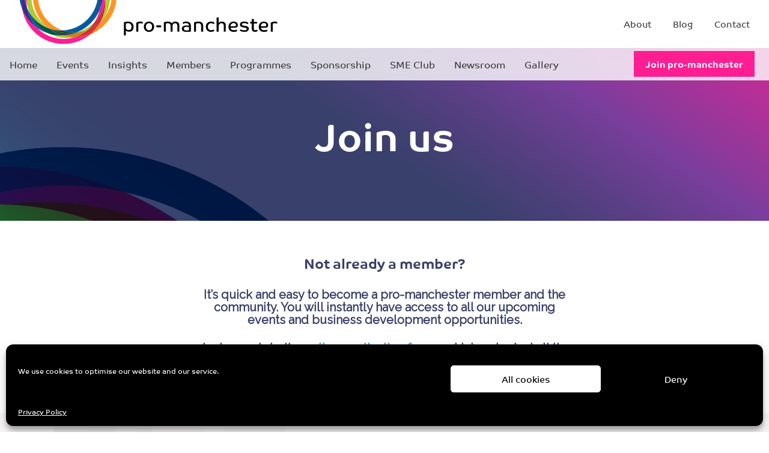

--- FILE ---
content_type: text/html; charset=UTF-8
request_url: https://www.pro-manchester.co.uk/join-pro-manchester/
body_size: 29613
content:
<!DOCTYPE html>
<!--[if lte IE 10]><html lang="en-GB" class="no-js lte-ie10"> <![endif]-->
<!--[if gt IE 10]><!--><html lang="en-GB" class="no-js"><!--<![endif]-->
<head>
    <!-- Google Tag Manager -->
    <script>(function(w,d,s,l,i){w[l]=w[l]||[];w[l].push({'gtm.start':
  new Date().getTime(),event:'gtm.js'});var f=d.getElementsByTagName(s)[0],
  j=d.createElement(s),dl=l!='dataLayer'?'&l='+l:'';j.async=true;j.src=
  'https://www.googletagmanager.com/gtm.js?id='+i+dl;f.parentNode.insertBefore(j,f);
  })(window,document,'script','dataLayer','GTM-5LFW3WC');</script>
  <!-- End Google Tag Manager -->
	<meta charset="UTF-8">
	<meta http-equiv="X-UA-Compatible" content="IE=edge">
	<meta name="viewport" content="width=device-width, initial-scale=1">
  <meta name='robots' content='index, follow, max-image-preview:large, max-snippet:-1, max-video-preview:-1' />

	<!-- This site is optimized with the Yoast SEO plugin v26.8 - https://yoast.com/product/yoast-seo-wordpress/ -->
	<title>Join pro-manchester - pro-manchester</title>
	<link rel="canonical" href="https://www.pro-manchester.co.uk/join-pro-manchester/" />
	<meta property="og:locale" content="en_GB" />
	<meta property="og:type" content="article" />
	<meta property="og:title" content="Join pro-manchester - pro-manchester" />
	<meta property="og:url" content="https://www.pro-manchester.co.uk/join-pro-manchester/" />
	<meta property="og:site_name" content="pro-manchester" />
	<meta property="article:modified_time" content="2024-04-02T08:19:45+00:00" />
	<meta name="twitter:card" content="summary_large_image" />
	<script type="application/ld+json" class="yoast-schema-graph">{"@context":"https://schema.org","@graph":[{"@type":"WebPage","@id":"https://www.pro-manchester.co.uk/join-pro-manchester/","url":"https://www.pro-manchester.co.uk/join-pro-manchester/","name":"Join pro-manchester - pro-manchester","isPartOf":{"@id":"https://www.pro-manchester.co.uk/#website"},"datePublished":"2017-10-17T16:17:40+00:00","dateModified":"2024-04-02T08:19:45+00:00","breadcrumb":{"@id":"https://www.pro-manchester.co.uk/join-pro-manchester/#breadcrumb"},"inLanguage":"en-GB","potentialAction":[{"@type":"ReadAction","target":["https://www.pro-manchester.co.uk/join-pro-manchester/"]}]},{"@type":"BreadcrumbList","@id":"https://www.pro-manchester.co.uk/join-pro-manchester/#breadcrumb","itemListElement":[{"@type":"ListItem","position":1,"name":"Home","item":"https://www.pro-manchester.co.uk/"},{"@type":"ListItem","position":2,"name":"Join pro-manchester"}]},{"@type":"WebSite","@id":"https://www.pro-manchester.co.uk/#website","url":"https://www.pro-manchester.co.uk/","name":"pro-manchester","description":"","potentialAction":[{"@type":"SearchAction","target":{"@type":"EntryPoint","urlTemplate":"https://www.pro-manchester.co.uk/?s={search_term_string}"},"query-input":{"@type":"PropertyValueSpecification","valueRequired":true,"valueName":"search_term_string"}}],"inLanguage":"en-GB"}]}</script>
	<!-- / Yoast SEO plugin. -->


<link rel='dns-prefetch' href='//ajax.googleapis.com' />
<link rel='dns-prefetch' href='//challenges.cloudflare.com' />
<link rel='dns-prefetch' href='//cdnjs.cloudflare.com' />
<link rel='dns-prefetch' href='//fonts.googleapis.com' />
<link rel="alternate" title="oEmbed (JSON)" type="application/json+oembed" href="https://www.pro-manchester.co.uk/wp-json/oembed/1.0/embed?url=https%3A%2F%2Fwww.pro-manchester.co.uk%2Fjoin-pro-manchester%2F" />
<link rel="alternate" title="oEmbed (XML)" type="text/xml+oembed" href="https://www.pro-manchester.co.uk/wp-json/oembed/1.0/embed?url=https%3A%2F%2Fwww.pro-manchester.co.uk%2Fjoin-pro-manchester%2F&#038;format=xml" />
<style id='wp-img-auto-sizes-contain-inline-css' type='text/css'>
img:is([sizes=auto i],[sizes^="auto," i]){contain-intrinsic-size:3000px 1500px}
/*# sourceURL=wp-img-auto-sizes-contain-inline-css */
</style>
<link rel='stylesheet' id='sbi_styles-css' href='https://www.pro-manchester.co.uk/wp-content/plugins/instagram-feed/css/sbi-styles.min.css?ver=6.10.0' type='text/css' media='all' />
<style id='wp-emoji-styles-inline-css' type='text/css'>

	img.wp-smiley, img.emoji {
		display: inline !important;
		border: none !important;
		box-shadow: none !important;
		height: 1em !important;
		width: 1em !important;
		margin: 0 0.07em !important;
		vertical-align: -0.1em !important;
		background: none !important;
		padding: 0 !important;
	}
/*# sourceURL=wp-emoji-styles-inline-css */
</style>
<style id='wp-block-library-inline-css' type='text/css'>
:root{--wp-block-synced-color:#7a00df;--wp-block-synced-color--rgb:122,0,223;--wp-bound-block-color:var(--wp-block-synced-color);--wp-editor-canvas-background:#ddd;--wp-admin-theme-color:#007cba;--wp-admin-theme-color--rgb:0,124,186;--wp-admin-theme-color-darker-10:#006ba1;--wp-admin-theme-color-darker-10--rgb:0,107,160.5;--wp-admin-theme-color-darker-20:#005a87;--wp-admin-theme-color-darker-20--rgb:0,90,135;--wp-admin-border-width-focus:2px}@media (min-resolution:192dpi){:root{--wp-admin-border-width-focus:1.5px}}.wp-element-button{cursor:pointer}:root .has-very-light-gray-background-color{background-color:#eee}:root .has-very-dark-gray-background-color{background-color:#313131}:root .has-very-light-gray-color{color:#eee}:root .has-very-dark-gray-color{color:#313131}:root .has-vivid-green-cyan-to-vivid-cyan-blue-gradient-background{background:linear-gradient(135deg,#00d084,#0693e3)}:root .has-purple-crush-gradient-background{background:linear-gradient(135deg,#34e2e4,#4721fb 50%,#ab1dfe)}:root .has-hazy-dawn-gradient-background{background:linear-gradient(135deg,#faaca8,#dad0ec)}:root .has-subdued-olive-gradient-background{background:linear-gradient(135deg,#fafae1,#67a671)}:root .has-atomic-cream-gradient-background{background:linear-gradient(135deg,#fdd79a,#004a59)}:root .has-nightshade-gradient-background{background:linear-gradient(135deg,#330968,#31cdcf)}:root .has-midnight-gradient-background{background:linear-gradient(135deg,#020381,#2874fc)}:root{--wp--preset--font-size--normal:16px;--wp--preset--font-size--huge:42px}.has-regular-font-size{font-size:1em}.has-larger-font-size{font-size:2.625em}.has-normal-font-size{font-size:var(--wp--preset--font-size--normal)}.has-huge-font-size{font-size:var(--wp--preset--font-size--huge)}.has-text-align-center{text-align:center}.has-text-align-left{text-align:left}.has-text-align-right{text-align:right}.has-fit-text{white-space:nowrap!important}#end-resizable-editor-section{display:none}.aligncenter{clear:both}.items-justified-left{justify-content:flex-start}.items-justified-center{justify-content:center}.items-justified-right{justify-content:flex-end}.items-justified-space-between{justify-content:space-between}.screen-reader-text{border:0;clip-path:inset(50%);height:1px;margin:-1px;overflow:hidden;padding:0;position:absolute;width:1px;word-wrap:normal!important}.screen-reader-text:focus{background-color:#ddd;clip-path:none;color:#444;display:block;font-size:1em;height:auto;left:5px;line-height:normal;padding:15px 23px 14px;text-decoration:none;top:5px;width:auto;z-index:100000}html :where(.has-border-color){border-style:solid}html :where([style*=border-top-color]){border-top-style:solid}html :where([style*=border-right-color]){border-right-style:solid}html :where([style*=border-bottom-color]){border-bottom-style:solid}html :where([style*=border-left-color]){border-left-style:solid}html :where([style*=border-width]){border-style:solid}html :where([style*=border-top-width]){border-top-style:solid}html :where([style*=border-right-width]){border-right-style:solid}html :where([style*=border-bottom-width]){border-bottom-style:solid}html :where([style*=border-left-width]){border-left-style:solid}html :where(img[class*=wp-image-]){height:auto;max-width:100%}:where(figure){margin:0 0 1em}html :where(.is-position-sticky){--wp-admin--admin-bar--position-offset:var(--wp-admin--admin-bar--height,0px)}@media screen and (max-width:600px){html :where(.is-position-sticky){--wp-admin--admin-bar--position-offset:0px}}

/*# sourceURL=wp-block-library-inline-css */
</style><style id='global-styles-inline-css' type='text/css'>
:root{--wp--preset--aspect-ratio--square: 1;--wp--preset--aspect-ratio--4-3: 4/3;--wp--preset--aspect-ratio--3-4: 3/4;--wp--preset--aspect-ratio--3-2: 3/2;--wp--preset--aspect-ratio--2-3: 2/3;--wp--preset--aspect-ratio--16-9: 16/9;--wp--preset--aspect-ratio--9-16: 9/16;--wp--preset--color--black: #000000;--wp--preset--color--cyan-bluish-gray: #abb8c3;--wp--preset--color--white: #ffffff;--wp--preset--color--pale-pink: #f78da7;--wp--preset--color--vivid-red: #cf2e2e;--wp--preset--color--luminous-vivid-orange: #ff6900;--wp--preset--color--luminous-vivid-amber: #fcb900;--wp--preset--color--light-green-cyan: #7bdcb5;--wp--preset--color--vivid-green-cyan: #00d084;--wp--preset--color--pale-cyan-blue: #8ed1fc;--wp--preset--color--vivid-cyan-blue: #0693e3;--wp--preset--color--vivid-purple: #9b51e0;--wp--preset--gradient--vivid-cyan-blue-to-vivid-purple: linear-gradient(135deg,rgb(6,147,227) 0%,rgb(155,81,224) 100%);--wp--preset--gradient--light-green-cyan-to-vivid-green-cyan: linear-gradient(135deg,rgb(122,220,180) 0%,rgb(0,208,130) 100%);--wp--preset--gradient--luminous-vivid-amber-to-luminous-vivid-orange: linear-gradient(135deg,rgb(252,185,0) 0%,rgb(255,105,0) 100%);--wp--preset--gradient--luminous-vivid-orange-to-vivid-red: linear-gradient(135deg,rgb(255,105,0) 0%,rgb(207,46,46) 100%);--wp--preset--gradient--very-light-gray-to-cyan-bluish-gray: linear-gradient(135deg,rgb(238,238,238) 0%,rgb(169,184,195) 100%);--wp--preset--gradient--cool-to-warm-spectrum: linear-gradient(135deg,rgb(74,234,220) 0%,rgb(151,120,209) 20%,rgb(207,42,186) 40%,rgb(238,44,130) 60%,rgb(251,105,98) 80%,rgb(254,248,76) 100%);--wp--preset--gradient--blush-light-purple: linear-gradient(135deg,rgb(255,206,236) 0%,rgb(152,150,240) 100%);--wp--preset--gradient--blush-bordeaux: linear-gradient(135deg,rgb(254,205,165) 0%,rgb(254,45,45) 50%,rgb(107,0,62) 100%);--wp--preset--gradient--luminous-dusk: linear-gradient(135deg,rgb(255,203,112) 0%,rgb(199,81,192) 50%,rgb(65,88,208) 100%);--wp--preset--gradient--pale-ocean: linear-gradient(135deg,rgb(255,245,203) 0%,rgb(182,227,212) 50%,rgb(51,167,181) 100%);--wp--preset--gradient--electric-grass: linear-gradient(135deg,rgb(202,248,128) 0%,rgb(113,206,126) 100%);--wp--preset--gradient--midnight: linear-gradient(135deg,rgb(2,3,129) 0%,rgb(40,116,252) 100%);--wp--preset--font-size--small: 13px;--wp--preset--font-size--medium: 20px;--wp--preset--font-size--large: 36px;--wp--preset--font-size--x-large: 42px;--wp--preset--spacing--20: 0.44rem;--wp--preset--spacing--30: 0.67rem;--wp--preset--spacing--40: 1rem;--wp--preset--spacing--50: 1.5rem;--wp--preset--spacing--60: 2.25rem;--wp--preset--spacing--70: 3.38rem;--wp--preset--spacing--80: 5.06rem;--wp--preset--shadow--natural: 6px 6px 9px rgba(0, 0, 0, 0.2);--wp--preset--shadow--deep: 12px 12px 50px rgba(0, 0, 0, 0.4);--wp--preset--shadow--sharp: 6px 6px 0px rgba(0, 0, 0, 0.2);--wp--preset--shadow--outlined: 6px 6px 0px -3px rgb(255, 255, 255), 6px 6px rgb(0, 0, 0);--wp--preset--shadow--crisp: 6px 6px 0px rgb(0, 0, 0);}:where(.is-layout-flex){gap: 0.5em;}:where(.is-layout-grid){gap: 0.5em;}body .is-layout-flex{display: flex;}.is-layout-flex{flex-wrap: wrap;align-items: center;}.is-layout-flex > :is(*, div){margin: 0;}body .is-layout-grid{display: grid;}.is-layout-grid > :is(*, div){margin: 0;}:where(.wp-block-columns.is-layout-flex){gap: 2em;}:where(.wp-block-columns.is-layout-grid){gap: 2em;}:where(.wp-block-post-template.is-layout-flex){gap: 1.25em;}:where(.wp-block-post-template.is-layout-grid){gap: 1.25em;}.has-black-color{color: var(--wp--preset--color--black) !important;}.has-cyan-bluish-gray-color{color: var(--wp--preset--color--cyan-bluish-gray) !important;}.has-white-color{color: var(--wp--preset--color--white) !important;}.has-pale-pink-color{color: var(--wp--preset--color--pale-pink) !important;}.has-vivid-red-color{color: var(--wp--preset--color--vivid-red) !important;}.has-luminous-vivid-orange-color{color: var(--wp--preset--color--luminous-vivid-orange) !important;}.has-luminous-vivid-amber-color{color: var(--wp--preset--color--luminous-vivid-amber) !important;}.has-light-green-cyan-color{color: var(--wp--preset--color--light-green-cyan) !important;}.has-vivid-green-cyan-color{color: var(--wp--preset--color--vivid-green-cyan) !important;}.has-pale-cyan-blue-color{color: var(--wp--preset--color--pale-cyan-blue) !important;}.has-vivid-cyan-blue-color{color: var(--wp--preset--color--vivid-cyan-blue) !important;}.has-vivid-purple-color{color: var(--wp--preset--color--vivid-purple) !important;}.has-black-background-color{background-color: var(--wp--preset--color--black) !important;}.has-cyan-bluish-gray-background-color{background-color: var(--wp--preset--color--cyan-bluish-gray) !important;}.has-white-background-color{background-color: var(--wp--preset--color--white) !important;}.has-pale-pink-background-color{background-color: var(--wp--preset--color--pale-pink) !important;}.has-vivid-red-background-color{background-color: var(--wp--preset--color--vivid-red) !important;}.has-luminous-vivid-orange-background-color{background-color: var(--wp--preset--color--luminous-vivid-orange) !important;}.has-luminous-vivid-amber-background-color{background-color: var(--wp--preset--color--luminous-vivid-amber) !important;}.has-light-green-cyan-background-color{background-color: var(--wp--preset--color--light-green-cyan) !important;}.has-vivid-green-cyan-background-color{background-color: var(--wp--preset--color--vivid-green-cyan) !important;}.has-pale-cyan-blue-background-color{background-color: var(--wp--preset--color--pale-cyan-blue) !important;}.has-vivid-cyan-blue-background-color{background-color: var(--wp--preset--color--vivid-cyan-blue) !important;}.has-vivid-purple-background-color{background-color: var(--wp--preset--color--vivid-purple) !important;}.has-black-border-color{border-color: var(--wp--preset--color--black) !important;}.has-cyan-bluish-gray-border-color{border-color: var(--wp--preset--color--cyan-bluish-gray) !important;}.has-white-border-color{border-color: var(--wp--preset--color--white) !important;}.has-pale-pink-border-color{border-color: var(--wp--preset--color--pale-pink) !important;}.has-vivid-red-border-color{border-color: var(--wp--preset--color--vivid-red) !important;}.has-luminous-vivid-orange-border-color{border-color: var(--wp--preset--color--luminous-vivid-orange) !important;}.has-luminous-vivid-amber-border-color{border-color: var(--wp--preset--color--luminous-vivid-amber) !important;}.has-light-green-cyan-border-color{border-color: var(--wp--preset--color--light-green-cyan) !important;}.has-vivid-green-cyan-border-color{border-color: var(--wp--preset--color--vivid-green-cyan) !important;}.has-pale-cyan-blue-border-color{border-color: var(--wp--preset--color--pale-cyan-blue) !important;}.has-vivid-cyan-blue-border-color{border-color: var(--wp--preset--color--vivid-cyan-blue) !important;}.has-vivid-purple-border-color{border-color: var(--wp--preset--color--vivid-purple) !important;}.has-vivid-cyan-blue-to-vivid-purple-gradient-background{background: var(--wp--preset--gradient--vivid-cyan-blue-to-vivid-purple) !important;}.has-light-green-cyan-to-vivid-green-cyan-gradient-background{background: var(--wp--preset--gradient--light-green-cyan-to-vivid-green-cyan) !important;}.has-luminous-vivid-amber-to-luminous-vivid-orange-gradient-background{background: var(--wp--preset--gradient--luminous-vivid-amber-to-luminous-vivid-orange) !important;}.has-luminous-vivid-orange-to-vivid-red-gradient-background{background: var(--wp--preset--gradient--luminous-vivid-orange-to-vivid-red) !important;}.has-very-light-gray-to-cyan-bluish-gray-gradient-background{background: var(--wp--preset--gradient--very-light-gray-to-cyan-bluish-gray) !important;}.has-cool-to-warm-spectrum-gradient-background{background: var(--wp--preset--gradient--cool-to-warm-spectrum) !important;}.has-blush-light-purple-gradient-background{background: var(--wp--preset--gradient--blush-light-purple) !important;}.has-blush-bordeaux-gradient-background{background: var(--wp--preset--gradient--blush-bordeaux) !important;}.has-luminous-dusk-gradient-background{background: var(--wp--preset--gradient--luminous-dusk) !important;}.has-pale-ocean-gradient-background{background: var(--wp--preset--gradient--pale-ocean) !important;}.has-electric-grass-gradient-background{background: var(--wp--preset--gradient--electric-grass) !important;}.has-midnight-gradient-background{background: var(--wp--preset--gradient--midnight) !important;}.has-small-font-size{font-size: var(--wp--preset--font-size--small) !important;}.has-medium-font-size{font-size: var(--wp--preset--font-size--medium) !important;}.has-large-font-size{font-size: var(--wp--preset--font-size--large) !important;}.has-x-large-font-size{font-size: var(--wp--preset--font-size--x-large) !important;}
/*# sourceURL=global-styles-inline-css */
</style>

<style id='classic-theme-styles-inline-css' type='text/css'>
/*! This file is auto-generated */
.wp-block-button__link{color:#fff;background-color:#32373c;border-radius:9999px;box-shadow:none;text-decoration:none;padding:calc(.667em + 2px) calc(1.333em + 2px);font-size:1.125em}.wp-block-file__button{background:#32373c;color:#fff;text-decoration:none}
/*# sourceURL=/wp-includes/css/classic-themes.min.css */
</style>
<link rel='stylesheet' id='contact-form-7-css' href='https://www.pro-manchester.co.uk/wp-content/plugins/contact-form-7/includes/css/styles.css?ver=6.1.4' type='text/css' media='all' />
<link rel='stylesheet' id='ppress-frontend-css' href='https://www.pro-manchester.co.uk/wp-content/plugins/wp-user-avatar/assets/css/frontend.min.css?ver=4.16.8' type='text/css' media='all' />
<link rel='stylesheet' id='ppress-flatpickr-css' href='https://www.pro-manchester.co.uk/wp-content/plugins/wp-user-avatar/assets/flatpickr/flatpickr.min.css?ver=4.16.8' type='text/css' media='all' />
<link rel='stylesheet' id='ppress-select2-css' href='https://www.pro-manchester.co.uk/wp-content/plugins/wp-user-avatar/assets/select2/select2.min.css?ver=6.9' type='text/css' media='all' />
<link rel='stylesheet' id='cmplz-general-css' href='https://www.pro-manchester.co.uk/wp-content/plugins/complianz-gdpr/assets/css/cookieblocker.min.css?ver=1767007611' type='text/css' media='all' />
<link rel='stylesheet' id='google-fonts-css' href='https://fonts.googleapis.com/css?family=Raleway&#038;ver=6.9' type='text/css' media='all' />
<link rel='stylesheet' id='vendor-css-css' href='https://www.pro-manchester.co.uk/wp-content/themes/wp-framework-1.4.0-pre/css/vendor.min.css?ver=6.9' type='text/css' media='all' />
<link rel='stylesheet' id='theme-css-css' href='https://www.pro-manchester.co.uk/wp-content/themes/wp-framework-1.4.0-pre/css/app.min.css?ver=6.9' type='text/css' media='all' />
<link rel='stylesheet' id='child-theme-css-css' href='https://www.pro-manchester.co.uk/wp-content/themes/pro-manchester/css/app.min.css?q=v2&#038;ver=10' type='text/css' media='all' />
<script type="text/javascript" src="https://ajax.googleapis.com/ajax/libs/jquery/2.2.4/jquery.min.js?ver=2.2.4" id="jquery-js"></script>
<script type="text/javascript" src="https://www.pro-manchester.co.uk/wp-content/plugins/wp-user-avatar/assets/flatpickr/flatpickr.min.js?ver=4.16.8" id="ppress-flatpickr-js"></script>
<script type="text/javascript" src="https://www.pro-manchester.co.uk/wp-content/plugins/wp-user-avatar/assets/select2/select2.min.js?ver=4.16.8" id="ppress-select2-js"></script>
<link rel="https://api.w.org/" href="https://www.pro-manchester.co.uk/wp-json/" /><link rel="alternate" title="JSON" type="application/json" href="https://www.pro-manchester.co.uk/wp-json/wp/v2/pages/19062" /><link rel="EditURI" type="application/rsd+xml" title="RSD" href="https://www.pro-manchester.co.uk/xmlrpc.php?rsd" />
<meta name="generator" content="WordPress 6.9" />
<link rel='shortlink' href='https://www.pro-manchester.co.uk/?p=19062' />
			<style>.cmplz-hidden {
					display: none !important;
				}</style><style type="text/css">.recentcomments a{display:inline !important;padding:0 !important;margin:0 !important;}</style>		<style type="text/css" id="wp-custom-css">
			@media all and (max-width: 767px) {
.footer__newsletter .wpcf7-form-control-wrap {
	width: 100%
}
}

.members-header .entry-title.lookout {
	font-style: italic;
}		</style>
		    <link rel="apple-touch-icon-precomposed" sizes="57x57" href="https://www.pro-manchester.co.uk/wp-content/themes/pro-manchester/img/apple-touch-icon-57x57.png" />
  <link rel="apple-touch-icon-precomposed" sizes="114x114" href="https://www.pro-manchester.co.uk/wp-content/themes/pro-manchester/img/apple-touch-icon-114x114.png" />
  <link rel="apple-touch-icon-precomposed" sizes="72x72" href="https://www.pro-manchester.co.uk/wp-content/themes/pro-manchester/img/apple-touch-icon-72x72.png" />
  <link rel="apple-touch-icon-precomposed" sizes="144x144" href="https://www.pro-manchester.co.uk/wp-content/themes/pro-manchester/img/apple-touch-icon-144x144.png" />
  <link rel="apple-touch-icon-precomposed" sizes="60x60" href="https://www.pro-manchester.co.uk/wp-content/themes/pro-manchester/img/apple-touch-icon-60x60.png" />
  <link rel="apple-touch-icon-precomposed" sizes="120x120" href="https://www.pro-manchester.co.uk/wp-content/themes/pro-manchester/img/apple-touch-icon-120x120.png" />
  <link rel="apple-touch-icon-precomposed" sizes="76x76" href="https://www.pro-manchester.co.uk/wp-content/themes/pro-manchester/img/apple-touch-icon-76x76.png" />
  <link rel="apple-touch-icon-precomposed" sizes="152x152" href="https://www.pro-manchester.co.uk/wp-content/themes/pro-manchester/img/apple-touch-icon-152x152.png" />
  <link rel="icon" type="image/png" href="https://www.pro-manchester.co.uk/wp-content/themes/pro-manchester/img/favicon-196x196.png" sizes="196x196" />
  <link rel="icon" type="image/png" href="https://www.pro-manchester.co.uk/wp-content/themes/pro-manchester/img/favicon-96x96.png" sizes="96x96" />
  <link rel="icon" type="image/png" href="https://www.pro-manchester.co.uk/wp-content/themes/pro-manchester/img/favicon-32x32.png" sizes="32x32" />
  <link rel="icon" type="image/png" href="https://www.pro-manchester.co.uk/wp-content/themes/pro-manchester/img/favicon-16x16.png" sizes="16x16" />
  <link rel="icon" type="image/png" href="https://www.pro-manchester.co.uk/wp-content/themes/pro-manchester/img/favicon-128.png" sizes="128x128" />
  <meta name="application-name" content="&nbsp;"/>
  <meta name="msapplication-TileColor" content="#EB3E90" />
  <meta name="msapplication-TileImage" content="https://www.pro-manchester.co.uk/wp-content/themes/pro-manchester/img/mstile-144x144.png" />
  <meta name="msapplication-square70x70logo" content="https://www.pro-manchester.co.uk/wp-content/themes/pro-manchester/img/mstile-70x70.png" />
  <meta name="theme-color" content="#EB3E90">
    <link rel="stylesheet" type="text/css" href="https://www.pro-manchester.co.uk/wp-content/themes/pro-manchester/styles-updated/style.css"/>
  <link rel="stylesheet" type="text/css" href="https://www.pro-manchester.co.uk/wp-content/themes/pro-manchester/css/updates.css"/>
    <script defer src="https://use.fontawesome.com/releases/v5.6.3/js/all.js" integrity="sha384-EIHISlAOj4zgYieurP0SdoiBYfGJKkgWedPHH4jCzpCXLmzVsw1ouK59MuUtP4a1" crossorigin="anonymous"></script>
  <link rel="stylesheet" type="text/css" href="//cdn.jsdelivr.net/npm/slick-carousel@1.8.1/slick/slick.css"/>
  <script>
  (function(d) {
    var config = {
      kitId: 'jwn0hwt',
      scriptTimeout: 3000,
      async: true
    },
    h=d.documentElement,t=setTimeout(function(){h.className=h.className.replace(/\bwf-loading\b/g,"")+" wf-inactive";},config.scriptTimeout),tk=d.createElement("script"),f=false,s=d.getElementsByTagName("script")[0],a;h.className+=" wf-loading";tk.src='https://use.typekit.net/'+config.kitId+'.js';tk.async=true;tk.onload=tk.onreadystatechange=function(){a=this.readyState;if(f||a&&a!="complete"&&a!="loaded")return;f=true;clearTimeout(t);try{Typekit.load(config)}catch(e){}};s.parentNode.insertBefore(tk,s)
  })(document);
</script>
  

  <!-- jQuery Shim https://github.com/withjam/jqshim-head -->
  <script>(function(){"use strict";var c=[],f={},a,e,d,b;if(!window.jQuery){a=function(g){c.push(g)};f.ready=function(g){a(g)};e=window.jQuery=window.$=function(g){if(typeof g=="function"){a(g)}return f};window.checkJQ=function(){if(!d()){b=setTimeout(checkJQ,100)}};b=setTimeout(checkJQ,100);d=function(){if(window.jQuery!==e){clearTimeout(b);var g=c.shift();while(g){jQuery(g);g=c.shift()}b=f=a=e=d=window.checkJQ=null;return true}return false}}})();</script>
<style id='wpcf7-697206309af65-inline-inline-css' type='text/css'>
#wpcf7-697206309af65-wrapper {display:none !important; visibility:hidden !important;}
/*# sourceURL=wpcf7-697206309af65-inline-inline-css */
</style>
<style id='wpcf7-697206309d1f8-inline-inline-css' type='text/css'>
#wpcf7-697206309d1f8-wrapper {display:none !important; visibility:hidden !important;}
/*# sourceURL=wpcf7-697206309d1f8-inline-inline-css */
</style>
</head>
<body data-cmplz=1 class="wp-singular page-template page-template-templates page-template-page-single-page page-template-templatespage-single-page-php page page-id-19062 wp-theme-wp-framework-140-pre wp-child-theme-pro-manchester">
<!-- Google Tag Manager (noscript) -->
<noscript><iframe src="https://www.googletagmanager.com/ns.html?id=GTM-5LFW3WC"
height="0" width="0" style="display:none;visibility:hidden"></iframe></noscript>
<!-- End Google Tag Manager (noscript) -->
  <div class="site-container">
    <!--<div id="loader"></div>-->
    <div class="page-content-container">
    <header id="site_header" role="banner">   
            <div class="top-bar">
        <div class="top-bar__inner">
          <div class="top-bar-non-nav">
            <div class="top-bar-logo">
              <span class="site-logo">
                <a href="https://www.pro-manchester.co.uk" title="pro-manchester">
                                      
<svg xmlns="http://www.w3.org/2000/svg" xmlns:xlink="http://www.w3.org/1999/xlink" width="465px" height="167px" viewBox="0 0 465 167" version="1.1">
    <defs>
        <polygon id="path-1" points="0 148.7302 0 0.8352 149.6727 0.8352 149.6727 148.7302"/>
        <polygon id="path-3" points="149.5755 151 0.4855 151 0.4855 0.2393 149.5755 0.2393 149.5755 151"/>
    </defs>
    <g id="Assets" stroke="none" stroke-width="1" fill="none" fill-rule="evenodd">
        <g id="header-logo" transform="translate(0.000000, 83.000000)">
            <rect id="Rectangle" x="0" y="0" width="465" height="84"/>
            <g transform="translate(0.000000, -84.000000)">
                <path d="M188.3854,128.3106 C188.4774,128.2646 188.7204,128.1536 189.1184,127.9776 C189.5144,127.8046 190.0384,127.6236 190.6894,127.4366 C191.3404,127.2516 192.0974,127.0876 192.9594,126.9476 C193.8214,126.8086 194.7754,126.7386 195.8244,126.7386 C197.4524,126.7386 198.8974,126.9776 200.1544,127.4546 C201.4134,127.9316 202.4654,128.5956 203.3164,129.4466 C204.1654,130.2946 204.8054,131.3136 205.2364,132.5016 C205.6674,133.6896 205.8834,134.9826 205.8834,136.3786 C205.8834,137.7996 205.6734,139.0516 205.2544,140.1326 C204.8354,141.2156 204.2594,142.1246 203.5264,142.8576 C202.7934,143.5906 201.9254,144.1436 200.9234,144.5176 C199.9224,144.8896 198.8404,145.0746 197.6744,145.0746 C196.7194,145.0746 195.8994,144.9756 195.2114,144.7776 C194.5274,144.5806 193.9554,144.3536 193.5014,144.0976 C193.0484,143.8416 192.6984,143.5966 192.4544,143.3636 C192.2084,143.1326 192.0524,142.9686 191.9824,142.8746 L191.9824,151.8156 L188.3854,151.8156 L188.3854,128.3106 Z M202.1104,136.1326 C202.1104,135.2256 201.9834,134.3766 201.7274,133.5836 C201.4714,132.7916 201.0854,132.1116 200.5734,131.5396 C200.0624,130.9706 199.4164,130.5176 198.6354,130.1796 C197.8554,129.8416 196.9304,129.6736 195.8584,129.6736 C194.6944,129.6736 193.7984,129.7776 193.1684,129.9866 C192.5424,130.1966 192.1444,130.3356 191.9824,130.4066 L191.9824,138.9976 C192.0974,139.2786 192.2674,139.5916 192.4884,139.9406 C192.7104,140.2906 193.0114,140.6216 193.3964,140.9356 C193.7814,141.2516 194.2634,141.5186 194.8464,141.7416 C195.4294,141.9606 196.1624,142.0706 197.0474,142.0706 C198.6544,142.0706 199.8994,141.5606 200.7844,140.5346 C201.6684,139.5096 202.1104,138.0426 202.1104,136.1326 Z" id="Fill-1" fill="#000000"/>
                <path d="M218.1078,129.7769 C217.5248,129.7769 217.0128,129.8179 216.5708,129.8999 C216.1278,129.9819 215.7488,130.0739 215.4358,130.1789 C215.1208,130.2829 214.8708,130.3889 214.6848,130.4929 C214.4968,130.5979 214.3708,130.6729 214.3008,130.7199 L214.3008,144.8319 L210.7028,144.8319 L210.7028,128.8699 C210.7728,128.7999 210.9878,128.6549 211.3488,128.4329 C211.7108,128.2119 212.1988,127.9779 212.8158,127.7339 C213.4328,127.4899 214.1618,127.2689 214.9988,127.0709 C215.8378,126.8719 216.7808,126.7739 217.8288,126.7739 C218.7588,126.7739 219.5208,126.8309 220.1148,126.9479 C220.7098,127.0649 221.1808,127.2159 221.5308,127.4019 C222.1818,127.7289 222.5078,128.2059 222.5078,128.8339 C222.5078,129.2779 222.4148,129.6499 222.2298,129.9519 C222.0428,130.2549 221.8798,130.4639 221.7398,130.5799 C221.5068,130.4189 221.0538,130.2419 220.3778,130.0559 C219.7018,129.8709 218.9448,129.7769 218.1078,129.7769" id="Fill-3" fill="#000000"/>
                <path d="M242.8705,136.065 C242.8705,137.392 242.6435,138.626 242.1905,139.766 C241.7365,140.909 241.1015,141.891 240.2875,142.718 C239.4715,143.545 238.4925,144.196 237.3535,144.674 C236.2125,145.152 234.9535,145.391 233.5805,145.391 C232.2065,145.391 230.9435,145.152 229.7915,144.674 C228.6385,144.196 227.6545,143.545 226.8395,142.718 C226.0245,141.891 225.3895,140.909 224.9355,139.766 C224.4825,138.626 224.2555,137.392 224.2555,136.065 C224.2555,134.737 224.4825,133.504 224.9355,132.363 C225.3895,131.222 226.0245,130.238 226.8395,129.41 C227.6545,128.585 228.6385,127.932 229.7915,127.455 C230.9435,126.979 232.2065,126.738 233.5805,126.738 C234.9535,126.738 236.2125,126.979 237.3535,127.455 C238.4925,127.932 239.4715,128.585 240.2875,129.41 C241.1015,130.238 241.7365,131.222 242.1905,132.363 C242.6435,133.504 242.8705,134.737 242.8705,136.065 M239.1335,136.065 C239.1335,135.133 239.0055,134.277 238.7495,133.497 C238.4925,132.717 238.1255,132.042 237.6505,131.471 C237.1735,130.9 236.5895,130.458 235.9035,130.143 C235.2165,129.83 234.4425,129.673 233.5805,129.673 C232.6965,129.673 231.9095,129.83 231.2225,130.143 C230.5375,130.458 229.9535,130.9 229.4755,131.471 C228.9985,132.042 228.6315,132.717 228.3755,133.497 C228.1195,134.277 227.9925,135.133 227.9925,136.065 C227.9925,136.997 228.1195,137.852 228.3755,138.632 C228.6315,139.412 228.9985,140.086 229.4755,140.658 C229.9535,141.227 230.5375,141.671 231.2225,141.984 C231.9095,142.299 232.6965,142.455 233.5805,142.455 C234.4425,142.455 235.2165,142.299 235.9035,141.984 C236.5895,141.671 237.1735,141.227 237.6505,140.658 C238.1255,140.086 238.4925,139.412 238.7495,138.632 C239.0055,137.852 239.1335,136.997 239.1335,136.065" id="Fill-5" fill="#000000"/>
                <path d="M248.5648,137.1119 C247.8658,137.1119 247.3758,136.9379 247.0968,136.5889 C246.8188,136.2389 246.6788,135.7969 246.6788,135.2599 C246.6788,134.8639 246.7298,134.5219 246.8358,134.2299 C246.9398,133.9399 247.0148,133.7129 247.0628,133.5489 L253.7338,133.5489 C254.4318,133.5489 254.9198,133.7229 255.2008,134.0729 C255.4798,134.4229 255.6208,134.8639 255.6208,135.3999 C255.6208,135.7969 255.5678,136.1399 255.4618,136.4319 C255.3578,136.7219 255.2808,136.9499 255.2348,137.1119 L248.5648,137.1119 Z" id="Fill-7" fill="#000000"/>
                <path d="M267.8432,126.7379 C269.3332,126.7379 270.6672,127.0009 271.8422,127.5249 C273.0192,128.0469 273.9552,128.8699 274.6542,129.9869 C275.2602,129.0089 276.0972,128.2239 277.1682,127.6299 C278.2392,127.0349 279.5102,126.7379 280.9772,126.7379 C281.9782,126.7379 282.9212,126.8789 283.8062,127.1579 C284.6892,127.4369 285.4582,127.8519 286.1102,128.3979 C286.7622,128.9449 287.2752,129.6329 287.6472,130.4579 C288.0202,131.2849 288.2062,132.2569 288.2062,133.3749 L288.2062,144.8309 L284.5742,144.8309 L284.5742,134.5969 C284.5742,132.9209 284.2112,131.6989 283.4902,130.9299 C282.7692,130.1609 281.7442,129.7769 280.4172,129.7769 C279.1132,129.7769 278.0532,130.2009 277.2382,131.0519 C276.4232,131.9029 276.0172,133.2359 276.0172,135.0519 L276.0172,144.8309 L272.4182,144.8309 L272.4182,134.9119 C272.4182,133.1179 272.0112,131.8149 271.1952,130.9999 C270.3812,130.1849 269.2412,129.7769 267.7732,129.7769 C266.6322,129.7769 265.7482,129.8829 265.1192,130.0909 C264.4902,130.3009 264.0942,130.4529 263.9322,130.5469 L263.9322,144.8309 L260.3342,144.8309 L260.3342,128.2749 C260.4272,128.2289 260.6662,128.1239 261.0502,127.9609 C261.4342,127.7989 261.9462,127.6229 262.5862,127.4369 C263.2262,127.2509 263.9892,127.0879 264.8752,126.9469 C265.7592,126.8079 266.7482,126.7379 267.8432,126.7379" id="Fill-9" fill="#000000"/>
                <path d="M300.1508,129.5333 C299.4748,129.5333 298.8768,129.5913 298.3518,129.7073 C297.8278,129.8253 297.3748,129.9573 296.9898,130.1093 C296.6058,130.2613 296.2838,130.4243 296.0288,130.5963 C295.7728,130.7733 295.5628,130.9183 295.4018,131.0333 C295.1428,130.8713 294.9238,130.6373 294.7378,130.3363 C294.5508,130.0343 294.4578,129.6853 294.4578,129.2873 C294.4578,128.8913 294.5668,128.5603 294.7888,128.2933 C295.0108,128.0253 295.3068,127.7983 295.6808,127.6113 C296.0758,127.4253 296.6238,127.2443 297.3208,127.0703 C298.0208,126.8963 298.8938,126.8083 299.9408,126.8083 C301.3378,126.8083 302.5958,126.9373 303.7138,127.1933 C304.8298,127.4493 305.7798,127.8733 306.5578,128.4673 C307.3398,129.0603 307.9398,129.8343 308.3588,130.7893 C308.7788,131.7443 308.9868,132.9103 308.9868,134.2823 L308.9868,144.7263 C308.5668,144.8193 307.6868,144.9423 306.3498,145.0943 C305.0098,145.2433 303.2698,145.3203 301.1278,145.3203 C299.3818,145.3203 297.9688,145.1633 296.8848,144.8483 C295.8028,144.5333 294.9568,144.1143 294.3518,143.5903 C293.7478,143.0673 293.3398,142.4673 293.1318,141.7913 C292.9208,141.1163 292.8158,140.4193 292.8158,139.6963 C292.8158,138.7883 292.9548,137.9733 293.2358,137.2513 C293.5148,136.5303 293.9688,135.9253 294.5988,135.4363 C295.2248,134.9463 296.0568,134.5673 297.0938,134.3003 C298.1298,134.0323 299.4048,133.8993 300.9198,133.8993 C301.9668,133.8993 302.9148,133.9223 303.7658,133.9693 C304.6138,134.0143 305.1798,134.0613 305.4598,134.1083 L305.4598,133.9323 C305.4598,133.5613 305.4258,133.2113 305.3538,132.8853 C305.1668,131.7913 304.6618,130.9593 303.8368,130.3883 C303.0088,129.8183 301.7818,129.5333 300.1508,129.5333 Z M305.4258,136.6223 C305.3538,136.6003 305.1798,136.5773 304.8998,136.5523 C304.6208,136.5303 304.2828,136.5013 303.8878,136.4663 C303.4918,136.4323 303.0678,136.4033 302.6138,136.3783 C302.1598,136.3553 301.7228,136.3433 301.3038,136.3433 C299.5568,136.3433 298.3048,136.6113 297.5478,137.1463 C296.7918,137.6843 296.4138,138.5093 296.4138,139.6253 C296.4138,140.0933 296.4838,140.5233 296.6238,140.9183 C296.7618,141.3163 297.0188,141.6523 297.3908,141.9313 C297.7628,142.2113 298.2638,142.4263 298.8938,142.5783 C299.5218,142.7303 300.3128,142.8043 301.2678,142.8043 C302.4568,142.8043 303.3878,142.7583 304.0628,142.6643 C304.7368,142.5723 305.1898,142.4903 305.4258,142.4213 L305.4258,136.6223 Z" id="Fill-11" fill="#000000"/>
                <path d="M327.4972,144.8306 L327.4972,134.9816 C327.4972,133.2816 327.0882,131.9896 326.2742,131.1036 C325.4582,130.2206 324.1782,129.7766 322.4322,129.7766 C321.2442,129.7766 320.3022,129.8876 319.6022,130.1096 C318.9032,130.3316 318.4612,130.4886 318.2752,130.5806 L318.2752,144.8306 L314.6772,144.8306 L314.6772,128.2746 C314.7712,128.2286 315.0272,128.1246 315.4472,127.9606 C315.8662,127.7986 316.4242,127.6226 317.1232,127.4376 C317.8222,127.2516 318.6352,127.0876 319.5682,126.9476 C320.4972,126.8076 321.5232,126.7386 322.6412,126.7386 C323.9232,126.7386 325.0852,126.9076 326.1342,127.2446 C327.1812,127.5816 328.0722,128.0656 328.8072,128.6936 C329.5402,129.3226 330.1022,130.0806 330.5002,130.9636 C330.8962,131.8486 331.0942,132.8506 331.0942,133.9696 L331.0942,144.8306 L327.4972,144.8306 Z" id="Fill-13" fill="#000000"/>
                <path d="M345.4145,129.7769 C344.5995,129.7769 343.8425,129.9109 343.1445,130.1789 C342.4455,130.4469 341.8355,130.8429 341.3115,131.3669 C340.7855,131.8899 340.3725,132.5429 340.0695,133.3219 C339.7675,134.1019 339.6155,135.0159 339.6155,136.0649 C339.6155,137.1589 339.7675,138.0959 340.0695,138.8759 C340.3725,139.6569 340.7925,140.3079 341.3285,140.8309 C341.8635,141.3549 342.4815,141.7409 343.1785,141.9839 C343.8775,142.2279 344.6335,142.3509 345.4485,142.3509 C346.0315,142.3509 346.5675,142.2939 347.0545,142.1769 C347.5445,142.0599 347.9755,141.9309 348.3475,141.7919 C348.7205,141.6519 349.0295,141.5119 349.2745,141.3729 C349.5175,141.2349 349.6865,141.1289 349.7805,141.0579 L351.3175,143.5389 C351.1075,143.6779 350.8165,143.8529 350.4445,144.0609 C350.0705,144.2719 349.6235,144.4689 349.1005,144.6569 C348.5755,144.8429 347.9755,144.9999 347.3015,145.1269 C346.6255,145.2559 345.8685,145.3199 345.0315,145.3199 C343.7495,145.3199 342.5505,145.1149 341.4325,144.7079 C340.3155,144.3019 339.3475,143.7069 338.5335,142.9269 C337.7185,142.1479 337.0715,141.1869 336.5965,140.0459 C336.1185,138.9039 335.8795,137.6019 335.8795,136.1329 C335.8795,134.6669 336.1185,133.3559 336.5965,132.2039 C337.0715,131.0519 337.7305,130.0739 338.5695,129.2709 C339.4065,128.4679 340.3905,127.8569 341.5195,127.4369 C342.6485,127.0169 343.8655,126.8079 345.1705,126.8079 C345.9615,126.8079 346.6545,126.8559 347.2475,126.9479 C347.8415,127.0419 348.3535,127.1569 348.7845,127.2979 C349.2165,127.4369 349.5585,127.5769 349.8145,127.7169 C350.0705,127.8569 350.2705,127.9719 350.4095,128.0669 C350.6425,128.2529 350.8395,128.4739 351.0035,128.7299 C351.1655,128.9849 351.2475,129.2869 351.2475,129.6369 C351.2475,129.9169 351.1525,130.2489 350.9665,130.6319 C350.7805,131.0169 350.5015,131.3489 350.1305,131.6289 C349.9895,131.4889 349.7925,131.3139 349.5365,131.1039 C349.2795,130.8949 348.9525,130.6909 348.5575,130.4929 C348.1615,130.2959 347.7025,130.1269 347.1785,129.9859 C346.6545,129.8469 346.0655,129.7769 345.4145,129.7769" id="Fill-15" fill="#000000"/>
                <path d="M358.9318,129.3931 C359.0718,129.1841 359.2868,128.9281 359.5778,128.6241 C359.8678,128.3221 360.2468,128.0301 360.7118,127.7511 C361.1788,127.4721 361.7548,127.2341 362.4418,127.0341 C363.1298,126.8381 363.9258,126.7371 364.8348,126.7371 C366.9528,126.7371 368.6528,127.3381 369.9338,128.5381 C371.2148,129.7361 371.8538,131.5111 371.8538,133.8631 L371.8538,144.8311 L368.2578,144.8311 L368.2578,134.5961 C368.2578,133.0601 367.9238,131.8721 367.2618,131.0341 C366.5978,130.1961 365.4638,129.7771 363.8548,129.7771 C363.0408,129.7771 362.3248,129.9241 361.7078,130.2141 C361.0908,130.5051 360.5788,130.9011 360.1718,131.4001 C359.7638,131.9021 359.4558,132.4911 359.2448,133.1651 C359.0358,133.8411 358.9318,134.5621 358.9318,135.3301 L358.9318,144.8311 L355.3338,144.8311 L355.3338,120.7311 C355.3338,119.6361 355.9748,119.0891 357.2558,119.0891 C357.6278,119.0891 357.9718,119.1371 358.2858,119.2281 C358.5998,119.3231 358.8138,119.3931 358.9318,119.4391 L358.9318,129.3931 Z" id="Fill-17" fill="#000000"/>
                <path d="M393.5436,133.4454 C393.5436,134.7964 393.1716,135.8554 392.4266,136.6224 C391.6816,137.3914 390.4116,137.7754 388.6196,137.7754 L380.4456,137.7754 C380.6556,139.2414 381.2666,140.3724 382.2786,141.1634 C383.2926,141.9554 384.6596,142.3514 386.3836,142.3514 C387.7106,142.3514 388.7986,142.2174 389.6496,141.9494 C390.4996,141.6824 391.0756,141.4534 391.3776,141.2674 L392.4966,143.8874 C392.3776,143.9574 392.1396,144.0804 391.7796,144.2544 C391.4186,144.4284 390.9536,144.5994 390.3826,144.7604 C389.8116,144.9234 389.1486,145.0694 388.3906,145.1974 C387.6356,145.3244 386.8146,145.3904 385.9306,145.3904 C384.6256,145.3904 383.4076,145.2024 382.2786,144.8304 C381.1496,144.4594 380.1666,143.9004 379.3286,143.1544 C378.4896,142.4084 377.8306,141.4664 377.3556,140.3244 C376.8786,139.1834 376.6386,137.8574 376.6386,136.3424 C376.6386,134.9244 376.8666,133.6244 377.3206,132.4494 C377.7736,131.2744 378.4076,130.2614 379.2236,129.4104 C380.0376,128.5604 381.0046,127.9024 382.1216,127.4374 C383.2406,126.9714 384.4736,126.7374 385.8246,126.7374 C387.0816,126.7374 388.1936,126.9084 389.1596,127.2444 C390.1256,127.5824 390.9286,128.0474 391.5706,128.6424 C392.2096,129.2364 392.6996,129.9414 393.0376,130.7554 C393.3746,131.5714 393.5436,132.4664 393.5436,133.4454 M390.0856,133.0954 C390.0856,132.6534 390.0096,132.2114 389.8606,131.7664 C389.7086,131.3264 389.4566,130.9294 389.1076,130.5804 C388.7576,130.2314 388.3096,129.9454 387.7636,129.7244 C387.2166,129.5044 386.5576,129.3924 385.7906,129.3924 C384.9056,129.3924 384.1246,129.5734 383.4486,129.9344 C382.7726,130.2954 382.2086,130.7554 381.7546,131.3134 C381.3016,131.8734 380.9566,132.4954 380.7256,133.1824 C380.4916,133.8694 380.3646,134.5494 380.3416,135.2254 L387.7106,135.2254 C388.5496,135.2254 389.1536,135.0734 389.5276,134.7724 C389.8986,134.4684 390.0856,133.9104 390.0856,133.0954" id="Fill-19" fill="#000000"/>
                <path d="M405.0346,129.5333 C403.5206,129.5333 402.4486,129.7423 401.8216,130.1603 C401.1926,130.5803 400.8786,131.1743 400.8786,131.9433 C400.8786,132.5723 401.1466,133.0493 401.6816,133.3753 C402.2176,133.7013 403.0206,133.9443 404.0916,134.1083 L407.0946,134.5273 C409.3306,134.8543 410.9196,135.4413 411.8636,136.2913 C412.8066,137.1413 413.2766,138.2533 413.2766,139.6253 C413.2766,141.3043 412.6256,142.6713 411.3206,143.7303 C410.0176,144.7893 408.0256,145.3203 405.3476,145.3203 C404.1136,145.3203 403.0026,145.2203 402.0126,145.0233 C401.0236,144.8263 400.1786,144.6043 399.4826,144.3593 C398.7816,144.1143 398.2306,143.8713 397.8226,143.6253 C397.4146,143.3813 397.1646,143.2243 397.0716,143.1543 L398.5026,140.6383 C398.5966,140.7093 398.8226,140.8433 399.1856,141.0413 C399.5456,141.2403 400.0176,141.4493 400.5986,141.6713 C401.1806,141.8903 401.8676,142.0833 402.6596,142.2453 C403.4506,142.4083 404.3356,142.4903 405.3136,142.4903 C406.6416,142.4903 407.6656,142.3103 408.3886,141.9483 C409.1096,141.5893 409.4706,140.9883 409.4706,140.1513 C409.4706,139.4753 409.2076,138.9573 408.6836,138.5963 C408.1596,138.2363 407.2116,137.9613 405.8376,137.7753 L403.4286,137.4263 C401.4716,137.1463 399.9576,136.6053 398.8856,135.8023 C397.8156,134.9993 397.2796,133.8173 397.2796,132.2573 C397.2796,131.5353 397.4086,130.8483 397.6656,130.1973 C397.9216,129.5453 398.3456,128.9683 398.9396,128.4673 C399.5326,127.9683 400.3146,127.5643 401.2786,127.2633 C402.2466,126.9593 403.4406,126.8083 404.8606,126.8083 C406.4676,126.8083 407.7466,126.9373 408.7016,127.1933 C409.6566,127.4493 410.3656,127.6933 410.8336,127.9273 C411.7856,128.4143 412.2646,129.0093 412.2646,129.7073 C412.2646,130.1723 412.1356,130.5513 411.8796,130.8423 C411.6246,131.1343 411.3686,131.3613 411.1106,131.5243 C411.0646,131.4773 410.9086,131.3443 410.6406,131.1223 C410.3726,130.9013 409.9946,130.6743 409.5046,130.4403 C409.0166,130.2083 408.3996,129.9983 407.6536,129.8123 C406.9096,129.6253 406.0346,129.5333 405.0346,129.5333" id="Fill-21" fill="#000000"/>
                <path d="M422.2526,130.3004 L422.2526,139.3114 C422.2526,140.4774 422.5086,141.2754 423.0216,141.7044 C423.5336,142.1354 424.2326,142.3514 425.1176,142.3514 C425.4896,142.3514 425.8386,142.3104 426.1646,142.2284 C426.4916,142.1474 426.7826,142.0494 427.0386,141.9314 C427.2946,141.8154 427.5036,141.7044 427.6666,141.6004 C427.8296,141.4954 427.9456,141.4204 428.0156,141.3724 L429.4136,143.6074 C429.3196,143.6774 429.1446,143.8124 428.8886,144.0104 C428.6326,144.2084 428.2946,144.4014 427.8756,144.5874 C427.4576,144.7734 426.9506,144.9414 426.3576,145.0934 C425.7626,145.2444 425.0946,145.3204 424.3486,145.3204 C423.3476,145.3204 422.4866,145.1804 421.7626,144.9004 C421.0416,144.6214 420.4476,144.2314 419.9826,143.7314 C419.5176,143.2304 419.1726,142.6434 418.9526,141.9674 C418.7306,141.2924 418.6196,140.5594 418.6196,139.7654 L418.6196,130.3004 L417.0136,130.3004 C415.8966,130.3004 415.3376,129.8014 415.3376,128.8004 C415.3376,128.4254 415.3956,128.1074 415.5126,127.8374 C415.6286,127.5724 415.7096,127.3914 415.7566,127.2974 L418.6196,127.2974 L418.6196,123.4904 C418.6196,122.9314 418.7896,122.5194 419.1266,122.2514 C419.4646,121.9844 419.9346,121.8484 420.5426,121.8484 C420.9376,121.8484 421.2926,121.8964 421.6066,121.9884 C421.9216,122.0824 422.1366,122.1524 422.2526,122.1974 L422.2526,127.2974 L426.7246,127.2974 C427.8166,127.2974 428.3646,127.7994 428.3646,128.8004 C428.3646,129.1714 428.3126,129.4914 428.2086,129.7594 C428.1046,130.0274 428.0266,130.2084 427.9816,130.3004 L422.2526,130.3004 Z" id="Fill-23" fill="#000000"/>
                <path d="M448.0624,133.4454 C448.0624,134.7964 447.6904,135.8554 446.9464,136.6224 C446.2004,137.3914 444.9314,137.7754 443.1394,137.7754 L434.9644,137.7754 C435.1744,139.2414 435.7854,140.3724 436.7974,141.1634 C437.8114,141.9554 439.1784,142.3514 440.9034,142.3514 C442.2294,142.3514 443.3174,142.2174 444.1684,141.9494 C445.0184,141.6824 445.5944,141.4534 445.8964,141.2674 L447.0154,143.8874 C446.8984,143.9574 446.6584,144.0804 446.2994,144.2544 C445.9374,144.4284 445.4724,144.5994 444.9034,144.7604 C444.3314,144.9234 443.6674,145.0694 442.9094,145.1974 C442.1544,145.3244 441.3334,145.3904 440.4494,145.3904 C439.1454,145.3904 437.9274,145.2024 436.7974,144.8304 C435.6684,144.4594 434.6854,143.9004 433.8474,143.1544 C433.0094,142.4084 432.3504,141.4664 431.8744,140.3244 C431.3974,139.1834 431.1584,137.8574 431.1584,136.3424 C431.1584,134.9244 431.3854,133.6244 431.8394,132.4494 C432.2924,131.2744 432.9274,130.2614 433.7424,129.4104 C434.5564,128.5604 435.5244,127.9024 436.6414,127.4374 C437.7594,126.9714 438.9924,126.7374 440.3444,126.7374 C441.6004,126.7374 442.7124,126.9084 443.6794,127.2444 C444.6444,127.5824 445.4474,128.0474 446.0894,128.6424 C446.7284,129.2364 447.2184,129.9414 447.5564,130.7554 C447.8934,131.5714 448.0624,132.4664 448.0624,133.4454 M444.6064,133.0954 C444.6064,132.6534 444.5294,132.2114 444.3794,131.7664 C444.2274,131.3264 443.9764,130.9294 443.6264,130.5804 C443.2774,130.2314 442.8284,129.9454 442.2824,129.7244 C441.7354,129.5044 441.0774,129.3924 440.3104,129.3924 C439.4244,129.3924 438.6434,129.5734 437.9674,129.9344 C437.2924,130.2954 436.7284,130.7554 436.2754,131.3134 C435.8214,131.8734 435.4764,132.4954 435.2444,133.1824 C435.0104,133.8694 434.8834,134.5494 434.8604,135.2254 L442.2294,135.2254 C443.0694,135.2254 443.6734,135.0734 444.0464,134.7724 C444.4174,134.4684 444.6064,133.9104 444.6064,133.0954" id="Fill-25" fill="#000000"/>
                <g id="Group-29" transform="translate(452.000000, 126.165000)" fill="#000000">
                    <path d="M8.1471,3.6119 C7.5661,3.6119 7.0521,3.6529 6.6111,3.7349 C6.1671,3.8169 5.7901,3.9089 5.4751,4.0139 C5.1601,4.1179 4.9101,4.2239 4.7241,4.3279 C4.5391,4.4329 4.4101,4.5079 4.3411,4.5549 L4.3411,18.6669 L0.7421,18.6669 L0.7421,2.7049 C0.8121,2.6349 1.0271,2.4899 1.3881,2.2679 C1.7511,2.0469 2.2381,1.8129 2.8551,1.5689 C3.4721,1.3249 4.2011,1.1039 5.0381,0.9059 C5.8771,0.7069 6.8201,0.6089 7.8671,0.6089 C8.7981,0.6089 9.5631,0.6659 10.1561,0.7829 C10.7501,0.8999 11.2201,1.0509 11.5701,1.2369 C12.2221,1.5639 12.5491,2.0409 12.5491,2.6689 C12.5491,3.1129 12.4541,3.4849 12.2691,3.7869 C12.0821,4.0899 11.9191,4.2989 11.7801,4.4149 C11.5461,4.2539 11.0931,4.0769 10.4171,3.8909 C9.7411,3.7059 8.9861,3.6119 8.1471,3.6119" id="Fill-27"/>
                </g>
                <g id="Group-32" transform="translate(0.000000, 0.165000)">
                    <mask id="mask-2" fill="white">
                        <use xlink:href="#path-1"/>
                    </mask>
                    <g id="Clip-31"/>
                    <path d="M14.1857,101.9762 C16.3837,115.9572 22.9597,128.4992 32.4647,138.1592 C39.1837,142.8292 46.6927,146.4342 54.7527,148.7302 C39.0077,140.9052 26.3687,127.7362 19.2247,111.6082 C17.2957,108.5572 15.6047,105.3352 14.1857,101.9762 M140.9727,65.8652 C141.5027,69.2382 141.7787,72.6972 141.7787,76.2162 C141.7787,111.7892 113.6597,140.9172 78.4827,142.5422 C85.1957,144.8312 92.3917,146.0762 99.8707,146.0762 C100.7427,146.0762 101.6127,146.0592 102.4767,146.0262 C103.5667,145.7852 104.6447,145.5182 105.7157,145.2262 C123.0707,137.5672 137.0137,123.5452 144.5717,106.1352 C145.6177,101.4612 146.1697,96.6042 146.1697,91.6182 C146.1697,82.4912 144.3197,73.7882 140.9727,65.8652 M105.5667,17.0872 C111.9397,20.3532 117.7197,24.6212 122.6957,29.6802 C134.6687,38.0012 144.1237,49.7022 149.6727,63.3882 C148.6127,57.2372 146.8077,51.3412 144.3507,45.7932 C135.5737,31.9102 121.7957,21.4922 105.5667,17.0872 M75.3827,0.8352 C33.8167,0.8352 -0.0003,34.6512 -0.0003,76.2162 C-0.0003,86.1942 1.9487,95.7272 5.4857,104.4512 C4.7667,100.2792 4.3927,95.9932 4.3927,91.6182 C4.3927,80.9962 6.6007,70.8822 10.5817,61.7062 C15.9467,37.7382 34.3097,18.6192 57.8557,12.1682 C66.0557,8.5502 75.0177,6.3512 84.4267,5.8862 C88.8427,4.9642 93.3967,4.4292 98.0567,4.3182 C90.8967,2.0552 83.2807,0.8352 75.3827,0.8352" id="Fill-30" fill="#005AA1" mask="url(#mask-2)"/>
                </g>
                <g id="Group-35" transform="translate(5.000000, 16.165000)">
                    <mask id="mask-4" fill="white">
                        <use xlink:href="#path-3"/>
                    </mask>
                    <g id="Clip-34"/>
                    <path d="M0.4855,88.4513 C6.5955,123.9263 37.5825,151.0003 74.7745,151.0003 C92.9875,151.0003 109.7125,144.5083 122.7565,133.7163 C115.2315,136.7233 107.1155,138.5493 98.6325,138.9693 C95.8065,139.5593 92.9245,139.9913 89.9935,140.2553 C85.1045,141.4053 80.0105,142.0143 74.7745,142.0143 C56.2745,142.0143 39.5155,134.4063 27.4645,122.1593 C15.4915,113.8373 6.0345,102.1383 0.4855,88.4513 M144.6725,47.3883 C145.3895,51.5573 145.7645,55.8463 145.7645,60.2163 C145.7645,70.8413 143.5545,80.9593 139.5715,90.1353 C137.8195,97.9583 134.6845,105.2653 130.4345,111.7823 C142.0375,100.0213 149.2955,83.9623 149.5755,66.2403 C148.7545,59.6573 147.0835,53.3343 144.6725,47.3883 M29.5445,26.0923 C28.8465,27.0483 28.1725,28.0223 27.5265,29.0153 C27.8145,28.7233 28.1085,28.4313 28.4015,28.1443 C28.7725,27.4533 29.1535,26.7693 29.5445,26.0923 M20.4945,23.3613 C14.2775,29.8163 9.1985,37.3733 5.5815,45.7063 C4.5365,50.3793 3.9855,55.2333 3.9855,60.2163 C3.9855,69.3473 5.8365,78.0513 9.1855,85.9763 C8.6545,82.6013 8.3785,79.1403 8.3785,75.6183 C8.3785,75.2633 8.3815,74.9093 8.3865,74.5543 C8.0035,71.4813 7.8075,68.3523 7.8075,65.1753 C7.8075,49.7213 12.4835,35.3333 20.4945,23.3613 M75.2595,0.2393 C66.4205,2.9763 58.3635,7.5153 51.5235,13.4243 C58.7625,10.7083 66.5995,9.2223 74.7745,9.2223 C102.2565,9.2223 125.8945,26.0093 135.9725,49.8653 C133.7755,35.8843 127.1985,23.3393 117.6955,13.6803 C105.6325,5.2953 91.0085,0.3383 75.2595,0.2393" id="Fill-33" fill="#FF1E92" mask="url(#mask-4)"/>
                </g>
                <path d="M10.5822,61.8721 C6.6002,71.0481 4.3932,81.1611 4.3932,91.7831 C4.3932,96.1571 4.7672,100.4441 5.4862,104.6171 C11.0342,118.3031 20.4912,130.0021 32.4632,138.3241 C22.9592,128.6641 16.3842,116.1221 14.1862,102.1421 C10.8372,94.2161 8.9852,85.5121 8.9852,76.3821 C8.9852,71.3981 9.5362,66.5441 10.5822,61.8721 M122.6962,29.8451 C132.1992,39.5041 138.7752,52.0481 140.9722,66.0301 C144.3202,73.9541 146.1702,82.6551 146.1702,91.7831 C146.1702,96.7681 145.6182,101.6261 144.5712,106.3011 C148.5552,97.1231 150.7642,87.0071 150.7642,76.3821 C150.7642,72.0101 150.3892,67.7231 149.6722,63.5531 C144.1242,49.8671 134.6682,38.1651 122.6962,29.8451" id="Fill-36" fill="#342E8C"/>
                <path d="M54.7526,148.8951 C64.8336,153.9051 76.1886,156.7241 88.1886,156.7241 C90.4816,156.7241 92.7516,156.6211 94.9926,156.4191 C96.4746,156.0701 97.9406,155.6711 99.3826,155.2251 C91.6586,155.1751 84.2096,153.9591 77.1976,151.7431 C76.5946,151.7571 75.9886,151.7641 75.3826,151.7641 C68.2336,151.7641 61.3106,150.7641 54.7526,148.8951 M32.5266,45.1811 C20.9226,56.9411 13.6676,72.9991 13.3876,90.7201 C14.3096,98.1201 16.3106,105.1951 19.2246,111.7741 C27.1076,124.2391 39.0226,133.9101 53.1226,138.9411 C50.7136,137.0311 48.4216,134.9761 46.2646,132.7911 C31.3396,120.6071 21.7936,102.0671 21.7936,81.3411 C21.7936,68.0151 25.7406,55.5911 32.5266,45.1811 M71.2276,10.1141 C66.6286,10.4001 62.1566,11.1551 57.8556,12.3331 C44.6586,18.1571 33.4376,27.6551 25.4936,39.5271 C32.8716,31.8671 41.8506,25.7581 51.8866,21.7491 C57.6726,16.9601 64.1836,13.0191 71.2276,10.1141" id="Fill-38" fill="#ADCC34"/>
                <path d="M19.225,111.774 C26.368,127.9 39.007,141.069 54.753,148.895 C61.311,150.763 68.234,151.765 75.383,151.765 C75.989,151.765 76.595,151.758 77.197,151.743 C68.362,148.95 60.226,144.572 53.123,138.941 C39.021,133.909 27.108,124.238 19.225,111.774 M84.427,6.052 C75.017,6.517 66.055,8.714 57.855,12.333 C62.157,11.155 66.629,10.399 71.228,10.115 C75.45,8.374 79.863,7.006 84.427,6.052" id="Fill-40" fill="#005743"/>
                <path d="M103.6322,155.1339 C102.3862,155.1949 101.1322,155.2259 99.8712,155.2259 C99.7082,155.2259 99.5452,155.2259 99.3822,155.2249 C97.9412,155.6709 96.4752,156.0709 94.9932,156.4199 C97.9242,156.1559 100.8062,155.7239 103.6322,155.1339 M51.8862,21.7479 C41.8512,25.7589 32.8722,31.8669 25.4942,39.5269 C17.4842,51.4989 12.8072,65.8859 12.8072,81.3409 C12.8072,84.5169 13.0042,87.6459 13.3872,90.7189 C13.6672,72.9979 20.9232,56.9419 32.5262,45.1799 C33.1732,44.1869 33.8472,43.2139 34.5442,42.2569 C39.0662,34.4279 44.9582,27.4809 51.8862,21.7479" id="Fill-42" fill="#C83135"/>
                <path d="M135.4347,127.9473 C127.3437,136.1493 117.1397,142.2603 105.7157,145.3903 C105.1537,145.6383 104.5927,145.8783 104.0237,146.1123 C110.7007,145.6983 117.1137,144.2923 123.1177,142.0423 C127.8517,137.9523 132.0067,133.2063 135.4347,127.9473 M122.1327,17.2863 C131.6787,24.8543 139.3587,34.6853 144.3507,45.9583 C150.8307,56.2073 154.5847,68.3443 154.5847,81.3403 C154.5847,81.6963 154.5817,82.0503 154.5757,82.4043 C154.9597,85.4783 155.1567,88.6073 155.1567,91.7833 C155.1567,104.6253 151.9277,116.7293 146.2407,127.3223 C148.8877,124.7363 151.3197,121.9323 153.5077,118.9383 C159.9067,107.8653 163.5707,95.0233 163.5707,81.3403 C163.5707,60.7253 155.2507,42.0153 141.7957,28.3933 C135.9757,23.6423 129.3397,19.8583 122.1327,17.2863 M96.7697,13.5193 C92.9487,13.6953 89.2107,14.1973 85.5827,14.9953 C86.4467,14.9623 87.3177,14.9453 88.1887,14.9453 C94.1987,14.9453 100.0257,15.7473 105.5667,17.2523 C102.7437,15.8053 99.8067,14.5553 96.7697,13.5193" id="Fill-44" fill="#ADCC34"/>
                <path d="M105.7152,145.3902 C104.6442,145.6842 103.5672,145.9502 102.4762,146.1902 C102.9932,146.1702 103.5082,146.1442 104.0242,146.1122 C104.5922,145.8772 105.1532,145.6382 105.7152,145.3902 M99.8712,13.4482 C98.8322,13.4482 97.7982,13.4722 96.7692,13.5192 C99.8072,14.5552 102.7442,15.8062 105.5672,17.2512 C121.7952,21.6572 135.5742,32.0762 144.3502,45.9572 C139.3582,34.6862 131.6782,24.8542 122.1322,17.2862 C115.1702,14.8012 107.6772,13.4482 99.8712,13.4482" id="Fill-46" fill="#005743"/>
                <path d="M154.5758,82.4044 C154.2958,100.1274 147.0378,116.1864 135.4348,127.9474 C132.0058,133.2064 127.8528,137.9524 123.1168,142.0424 C131.8388,138.7714 139.6968,133.7164 146.2408,127.3224 C151.9288,116.7284 155.1558,104.6254 155.1558,91.7834 C155.1558,88.6064 154.9598,85.4794 154.5758,82.4044" id="Fill-48" fill="#C83135"/>
                <path d="M99.8712,4.4615 C99.2652,4.4615 98.6592,4.4685 98.0572,4.4825 C101.7752,5.6585 105.3732,7.1165 108.8192,8.8285 C121.4772,12.4365 132.7882,19.2745 141.7942,28.3935 C156.7202,40.5785 166.2672,59.1185 166.2672,79.8435 C166.2672,94.4465 161.5272,107.9645 153.5082,118.9385 C150.4262,124.2705 146.7122,129.1925 142.4672,133.6005 C138.3752,139.7145 133.4102,145.2035 127.7562,149.8805 C155.5582,138.7715 175.2532,111.5635 175.2532,79.8435 C175.2532,38.2775 141.4382,4.4615 99.8712,4.4615" id="Fill-50" fill="#FF9422"/>
                <path d="M98.0565,4.4835 C93.3975,4.5935 88.8435,5.1295 84.4275,6.0525 C85.6735,5.9895 86.9275,5.9595 88.1885,5.9595 C95.3395,5.9595 102.2595,6.9595 108.8195,8.8285 C105.3735,7.1165 101.7755,5.6595 98.0565,4.4835" id="Fill-52" fill="#214740"/>
                <path d="M142.4672,133.5997 C132.1562,144.3067 118.7132,151.9807 103.6322,155.1337 C112.1152,154.7147 120.2312,152.8877 127.7562,149.8817 C133.4102,145.2037 138.3742,139.7147 142.4672,133.5997" id="Fill-54" fill="#FF222B"/>
                <path d="M56.5233,29.5884 C47.8023,32.8594 39.9453,37.9154 33.4013,44.3094 C27.7173,54.9014 24.4893,67.0034 24.4893,79.8434 C24.4893,100.4584 32.8083,119.1684 46.2653,132.7914 C49.8823,135.7444 53.8123,138.3234 58.0023,140.4714 C63.5443,141.9754 69.3713,142.7774 75.3823,142.7774 C76.4213,142.7774 77.4553,142.7544 78.4823,142.7074 C52.3323,133.7864 33.4743,108.9764 33.4743,79.8434 C33.4743,59.7834 42.4153,41.7734 56.5233,29.5884 M85.5833,14.9954 C81.2573,15.1634 77.0363,15.7464 72.9593,16.7074 C75.2033,16.5054 77.4783,16.4014 79.7753,16.4014 C79.9373,16.4014 80.0963,16.4024 80.2593,16.4034 C82.0053,15.8624 83.7783,15.3934 85.5833,14.9954" id="Fill-56" fill="#FF9422"/>
                <path d="M58.0033,140.4713 C67.0643,145.1163 77.3263,147.7383 88.1893,147.7383 C93.0913,147.7383 97.8733,147.2033 102.4753,146.1903 C101.6123,146.2233 100.7423,146.2403 99.8713,146.2403 C92.3923,146.2403 85.1963,144.9973 78.4823,142.7063 C77.4543,142.7543 76.4213,142.7783 75.3823,142.7783 C69.3723,142.7783 63.5453,141.9753 58.0033,140.4713" id="Fill-58" fill="#214740"/>
                <path d="M79.7748,16.4019 C77.4788,16.4019 75.2038,16.5049 72.9588,16.7079 C57.2948,20.3969 43.7548,29.6489 34.5448,42.2569 C34.1538,42.9359 33.7728,43.6179 33.4018,44.3089 C39.9458,37.9159 47.8018,32.8599 56.5228,29.5889 C63.3638,23.6809 71.4208,19.1419 80.2588,16.4039 C80.0978,16.4019 79.9368,16.4019 79.7748,16.4019" id="Fill-60" fill="#FF222B"/>
                <path d="M75.3825,9.9859 C73.9885,9.9859 72.6015,10.0289 71.2275,10.1139 C64.1835,13.0189 57.6725,16.9599 51.8865,21.7489 C58.5035,19.1039 65.5795,17.3709 72.9595,16.7069 C77.0365,15.7469 81.2575,15.1639 85.5835,14.9949 C89.2105,14.1969 92.9485,13.6959 96.7695,13.5199 C90.0565,11.2289 82.8615,9.9859 75.3825,9.9859 M108.8195,8.8289 C113.5615,11.1859 118.0185,14.0249 122.1315,17.2859 C129.3395,19.8589 135.9755,23.6429 141.7945,28.3929 C132.7875,19.2759 121.4765,12.4359 108.8195,8.8289" id="Fill-62" fill="#C48328"/>
                <path d="M88.1884,5.9591 C86.9274,5.9591 85.6734,5.9901 84.4274,6.0521 C79.8634,7.0061 75.4504,8.3731 71.2284,10.1141 C72.6014,10.0291 73.9874,9.9861 75.3824,9.9861 C82.8614,9.9861 90.0564,11.2291 96.7694,13.5201 C97.7974,13.4721 98.8324,13.4471 99.8714,13.4471 C107.6774,13.4471 115.1704,14.8011 122.1324,17.2861 C118.0194,14.0251 113.5614,11.1851 108.8194,8.8291 C102.2604,6.9591 95.3404,5.9591 88.1884,5.9591" id="Fill-64" fill="#23453A"/>
                <path d="M72.9596,16.7071 C65.5796,17.3711 58.5036,19.1041 51.8866,21.7491 C44.9586,27.4801 39.0666,34.4281 34.5446,42.2581 C43.7556,29.6501 57.2956,20.3971 72.9596,16.7071" id="Fill-66" fill="#C82C2D"/>
                <path d="M123.1173,142.0416 C117.1133,144.2916 110.7013,145.6986 104.0233,146.1126 C95.7183,149.5366 86.6703,151.5176 77.1973,151.7426 C84.2093,153.9586 91.6583,155.1756 99.3823,155.2256 C108.2223,152.4876 116.2763,147.9496 123.1173,142.0416 M46.2643,132.7916 C48.4223,134.9766 50.7133,137.0306 53.1223,138.9396 C54.7213,139.5106 56.3513,140.0226 58.0033,140.4706 C53.8133,138.3236 49.8823,135.7456 46.2643,132.7916 M153.5073,118.9386 C151.3193,121.9326 148.8883,124.7366 146.2413,127.3226 C145.0823,129.4796 143.8233,131.5736 142.4673,133.6006 C146.7133,129.1926 150.4273,124.2706 153.5073,118.9386" id="Fill-68" fill="#C48328"/>
                <path d="M53.1227,138.9405 C60.2247,144.5715 68.3617,148.9495 77.1977,151.7425 C86.6707,151.5185 95.7187,149.5355 104.0237,146.1115 C103.5087,146.1445 102.9937,146.1695 102.4767,146.1905 C97.8727,147.2035 93.0917,147.7375 88.1887,147.7375 C77.3267,147.7375 67.0637,145.1155 58.0037,140.4715 C56.3517,140.0235 54.7217,139.5105 53.1227,138.9405" id="Fill-70" fill="#23453A"/>
                <path d="M146.2409,127.3228 C139.6959,133.7168 131.8399,138.7718 123.1169,142.0418 C116.2769,147.9498 108.2219,152.4868 99.3829,155.2248 C99.5449,155.2258 99.7089,155.2268 99.8719,155.2268 C101.1319,155.2268 102.3869,155.1958 103.6319,155.1338 C118.7129,151.9808 132.1559,144.3058 142.4679,133.5998 C143.8229,131.5738 145.0819,129.4798 146.2409,127.3228" id="Fill-72" fill="#C82C2D"/>
            </g>
        </g>
    </g>
</svg>
                                  </a>
              </span>
            </div>
                <div class="site-menu-toggle hamburger">
              <p class="hamburger-text">Menu</p>
              <div class="hamburger-icon">
                <span></span>
                <span></span>
                <span></span>
                <span></span>
              </div>
            </div>
                </div>
          
          <div class="top-bar-navigation">
            <nav id="site_navigation" role="navigation">
              <ul id="menu-secondary-navigation" class="nav-menu menu"><li id="menu-item-356" class="menu-item menu-item-type-post_type menu-item-object-page menu-item-356"><a href="https://www.pro-manchester.co.uk/about/">About</a></li>
<li id="menu-item-355" class="menu-item menu-item-type-post_type menu-item-object-page menu-item-355"><a href="https://www.pro-manchester.co.uk/blog/">Blog</a></li>
<li id="menu-item-354" class="menu-item menu-item-type-post_type menu-item-object-page menu-item-354"><a href="https://www.pro-manchester.co.uk/contact/">Contact</a></li>
</ul>  
                            <div class="sub-navigation">
                <div class="sub-navigation__inner">
                  <ul id="menu-primary-navigation" class="nav-menu menu"><li id="menu-item-19020" class="menu-item menu-item-type-post_type menu-item-object-page menu-item-home menu-item-19020"><a href="https://www.pro-manchester.co.uk/">Home</a></li>
<li id="menu-item-19289" class="menu-item menu-item-type-post_type menu-item-object-page menu-item-19289"><a href="https://www.pro-manchester.co.uk/events/">Events</a></li>
<li id="menu-item-41466" class="menu-item menu-item-type-post_type menu-item-object-page menu-item-41466"><a href="https://www.pro-manchester.co.uk/insights/">Insights</a></li>
<li id="menu-item-19021" class="menu-item menu-item-type-post_type menu-item-object-page menu-item-19021"><a href="https://www.pro-manchester.co.uk/members/">Members</a></li>
<li id="menu-item-19022" class="menu-item menu-item-type-post_type menu-item-object-page menu-item-19022"><a href="https://www.pro-manchester.co.uk/programmes/">Programmes</a></li>
<li id="menu-item-19028" class="menu-item menu-item-type-post_type menu-item-object-page menu-item-19028"><a href="https://www.pro-manchester.co.uk/sponsorship/">Sponsorship</a></li>
<li id="menu-item-25131" class="menu-item menu-item-type-post_type menu-item-object-page menu-item-25131"><a href="https://www.pro-manchester.co.uk/sme-club/">SME Club</a></li>
<li id="menu-item-26921" class="menu-item menu-item-type-custom menu-item-object-custom menu-item-26921"><a href="/newsroom">Newsroom</a></li>
<li id="menu-item-64402" class="menu-item menu-item-type-post_type menu-item-object-page menu-item-64402"><a href="https://www.pro-manchester.co.uk/gallery/">Gallery</a></li>
</ul>        
                                      <a class="join-button" href="https://www.pro-manchester.co.uk/join-pro-manchester/">Join pro-manchester</a>
                                    </div>
                </div>
            </nav>
          </div>
        
        </div>
      </div>
      
          </header>

      
    <div class="body-content scroll-type-natural">
    		<div id="section-join-us" class="page-section type-gallery_image_video_caption scroll-natural section-height-small">
			
<div class="swiper-container single-slide fade">
  <div class="swiper-wrapper">
                <figure class="swiper-slide" style="background-image: url(https://www.pro-manchester.co.uk/wp-content/uploads/2017/11/Join.png); background-size: ">
              <div class="caption-container">
                <figcaption class="slide-title">Join us</figcaption>                              </div>
            </figure>
                
    </div>
    </div>
		</div>
		
    		<div id="section-join-us-intro" class="page-section type-standard scroll-natural section-height-natural">
			<div class="page-section-inner">
              <h3>Not already a member?</h3>
            <h4>It&#8217;s quick and easy to become a pro-manchester member and the community. You will instantly have access to all our upcoming events and business development opportunities.</h4>
<h4>Just complete the <a href="#SignUpForm">online application form</a> and take a look at all the member benefits below.</h4>
</div>		</div>
		
    		<div id="section-cost-breakdown" class="page-section type-cost-breakdown scroll-natural section-height-natural">
			
<div class="page-section-inner">
    <div class="cost-breakdown">
        <div class="cost-breakdown__inner">
            <div class="cost-breakdown__content">
                <h4>What does it cost?</h4>
<p>The cost of membership is determined by the number of staff employed in your<br />
Greater Manchester organisation. As a member, all your staff are entitled to attend<br />
any of our upcoming events and engage in pro-manchester activity.</p>
<p><a href="https://www.pro-manchester.co.uk/terms-conditions/">View our Terms and Conditions</a></p>
            </div>
            
            <table class="cost-breakdown__table">
                <tbody>
                                    <tr>
                        <td class="cost-breakdown__table__size">
                            <span>1-10</span>
                        </td>
                        <td class="cost-breakdown__table__price">
                            <span>£870</span> 
                        </td>
                    </tr>
                                    <tr>
                        <td class="cost-breakdown__table__size">
                            <span>11-25</span>
                        </td>
                        <td class="cost-breakdown__table__price">
                            <span>£1150</span> 
                        </td>
                    </tr>
                                    <tr>
                        <td class="cost-breakdown__table__size">
                            <span>26-40</span>
                        </td>
                        <td class="cost-breakdown__table__price">
                            <span>£1610</span> 
                        </td>
                    </tr>
                                    <tr>
                        <td class="cost-breakdown__table__size">
                            <span>41-80</span>
                        </td>
                        <td class="cost-breakdown__table__price">
                            <span>£2340</span> 
                        </td>
                    </tr>
                                    <tr>
                        <td class="cost-breakdown__table__size">
                            <span>81-120</span>
                        </td>
                        <td class="cost-breakdown__table__price">
                            <span>£2835</span> 
                        </td>
                    </tr>
                                    <tr>
                        <td class="cost-breakdown__table__size">
                            <span>121-180</span>
                        </td>
                        <td class="cost-breakdown__table__price">
                            <span>£3335</span> 
                        </td>
                    </tr>
                                    <tr>
                        <td class="cost-breakdown__table__size">
                            <span>181-250</span>
                        </td>
                        <td class="cost-breakdown__table__price">
                            <span>£4275</span> 
                        </td>
                    </tr>
                                    <tr>
                        <td class="cost-breakdown__table__size">
                            <span>Over 250</span>
                        </td>
                        <td class="cost-breakdown__table__price">
                            <span>£5175</span> 
                        </td>
                    </tr>
                                </tbody>
            </table>
                    </div>
    </div>
</div>
		</div>
		
    		<div id="section-join-us-intro" class="page-section type-standard scroll-natural section-height-natural">
			<div class="page-section-inner">
              <h3>Member Benefits</h3>
            <p style="text-align: left;"><strong>Personalised activity calendar</strong></p>
<p style="text-align: left;">When you join we will create an action plan to ensure your business makes the most of all the member benefits.  This will ensure you are engaged in key activities throughout the year and that your profile is raised throughout the business community.</p>
<p style="text-align: left;"><strong>Introductions</strong></p>
<p style="text-align: left;">We love to introduce members to each other. Take a look at the member list, identify your targets and we will introduce you over email. We can also introduce you in person at live events.</p>
<p style="text-align: left;"><strong>Events</strong></p>
<p style="text-align: left;">Access a wide and varied events programme, attracting over 10,000 delegates a year. As a member, our events and webinars are generally free of charge so keep an eye out on the calendar for areas of interest to you and your business.</p>
<p style="text-align: left;"><strong>PR and Marketing</strong></p>
<p style="text-align: left;">Newsroom allows members to publish news stories, events and other information free of charge to our whole network. With an audience of over 20,000 subscribers, our newsletter provides a weekly review including business information and research. Our members can also provide content for the <a href="https://www.pro-manchester.co.uk/blog/">pro-manchester blog</a>.</p>
<p style="text-align: left;"><strong>Speaking opportunities</strong></p>
<p>Members can show their expertise by speaking at a pro-manchester event or webinar that we will produce and promote to the membership for you.  The content would be of your choosing and we can also pair you up with other member’s to do joint activity.</p>
<p style="text-align: left;"><strong>SME Club</strong></p>
<p style="text-align: left;">The SME Club provides free and useful information to small and medium sized businesses, supplying them with the tools and information needed to accelerate growth and achieve business goals. Being part of our network you can provide insight to help attract new business through expert advice. As a member you can produce content for our <a href="https://www.pro-manchester.co.uk/sme-club/">SME Club</a> that is sent out to over 10,000 SMEs.</p>
<p style="text-align: left;"><strong>Committees</strong></p>
<p style="text-align: left;">We have represented the business community in Manchester and the North West for over 30 years. We are dedicated to providing business development opportunities and insight across key growth sectors in the region. Our committee’s made up of members firms help us to shape and steer the type of activity we deliver. You can see details of our committee’s <a href="https://www.pro-manchester.co.uk/programmes/">here</a>.</p>
<p style="text-align: left;"><strong>Future pro</strong></p>
<p style="text-align: left;">Dedicated to promoting and developing young talent within Greater Manchester’s business community. We aim to help young professionals within membership develop new business skills, build relationships and network with like-minded people through a variety of activities.  As a member we have lots of opportunities for your employees to engage with the programme and grown their own networks.</p>
<p style="text-align: left;"><strong>GM Engagement </strong></p>
<p style="text-align: left;">pro-manchester is at the heart of the business community in Greater Manchester working in partnership with the all local leaders and key stakeholders to support the strategic ambitions for the region. For a list of pro-manchester’s partners please <a href="https://www.pro-manchester.co.uk/about/">click here</a></p>
<p style="text-align: left;"><strong>How it works</strong><br />
Membership fees are based on the number of employees you have working in Greater Manchester.  To sign up please contact <a href="/cdn-cgi/l/email-protection#770516141f121b590312031b1800370705185a1a1619141f120403120559141859021c"><span class="__cf_email__" data-cfemail="a6d4c7c5cec3ca88d2c3d2cac9d1e6d6d4c98bcbc7c8c5cec3d5d2c3d488c5c988d3cd">[email&#160;protected]</span></a> who will send you everything you need.  Alternatively request a membership meeting and we will guide you through the process.</p>
</div>		</div>
		
    		<div id="section-join-us-footer" class="page-section type-content-blocks scroll-natural section-height-natural">
				
<div class="content-block-row split-ratio--50-50 ">
	<div class="content-block content-block--0 colour--members">
      <div class="content-block__inner">
        <div class="content-block__title">
            Contact pro-manchester        </div>
        <div class="content-block__list">    
            <ul>     
                                   <li>
                        <a href="tel:+441618330964">                            <span>t.</span>
                            <p>(0)161 833 0964</p>
                        </a>                    </li>
                                   <li>
                        <a href="/cdn-cgi/l/email-protection#30595e565f7040425f1d5d515e535855434455421e535f1e455b">                            <span>e.</span>
                            <p><span class="__cf_email__" data-cfemail="c0a9aea6af80b0b2afedada1aea3a8a5b3b4a5b2eea3afeeb5ab">[email&#160;protected]</span></p>
                        </a>                    </li>
                                   <li>
                        <a href="https://www.pro-manchester.co.uk/join-pro-manchester/">                            <span>www.</span>
                            <p>pro-manchester.co.uk/join-pro-manchester/</p>
                        </a>                    </li>
                            </ul>
        </div>
      </div>  
</div><div class="content-block content-block--1 colour--join ">
  <div class="content-block__inner">
    <div class="content-block__title">
      Fill in an Application Online    </div>
    <div class="content-block__content">
      <p>Its quick and easy to become a pro-manchester member.</p>
    </div>
          <a class="button" target="" href="#SignUpForm">Apply to pro-manchester online</a>
          </div>
</div></div>
		</div>
		
</div>
</div>
<div class="footer">
    <div class="footer__inner">
        <div class="footer__information">
            <p class="title"><strong>pro-manchester</strong></p>
            <p>Our weekly newsletter highlights all the news and upcoming events from pro-manchester and our members. There’s also business news and events from around the region, offers and much more.</p>
<p>If you’d like to hear from us, sign up here by entering your email address and we’ll be in touch soon!</p>
        </div>
                                <div class="footer__newsletter">
                <p class="title">Newsletter Signup</p>
                
<div class="wpcf7 no-js" id="wpcf7-f19386-o1" lang="en-GB" dir="ltr" data-wpcf7-id="19386">
<div class="screen-reader-response"><p role="status" aria-live="polite" aria-atomic="true"></p> <ul></ul></div>
<form action="/join-pro-manchester/#wpcf7-f19386-o1" method="post" class="wpcf7-form init 1eb02a75f750 cmatic-conn cmatic-aud-31 cmatic-mapd0-0 cmatic-v0972 cmatic-sent-0 cmatic-total-7082" aria-label="Contact form" novalidate="novalidate" data-status="init">
<fieldset class="hidden-fields-container"><input type="hidden" name="_wpcf7" value="19386" /><input type="hidden" name="_wpcf7_version" value="6.1.4" /><input type="hidden" name="_wpcf7_locale" value="en_GB" /><input type="hidden" name="_wpcf7_unit_tag" value="wpcf7-f19386-o1" /><input type="hidden" name="_wpcf7_container_post" value="0" /><input type="hidden" name="_wpcf7_posted_data_hash" value="" />
</fieldset>
<div class="wpcf7-turnstile cf-turnstile" data-sitekey="0x4AAAAAAB5esz4JDe_YbeNM" data-response-field-name="_wpcf7_turnstile_response"></div>

<p><label>Your Name (required)</label><span class="wpcf7-form-control-wrap" data-name="YourName"><input size="40" maxlength="400" class="wpcf7-form-control wpcf7-text wpcf7-validates-as-required" aria-required="true" aria-invalid="false" placeholder="" value="" type="text" name="YourName" /></span><br />
<label>Email (required)</label><span class="wpcf7-form-control-wrap" data-name="your-email"><input size="40" maxlength="400" class="wpcf7-form-control wpcf7-email wpcf7-validates-as-required wpcf7-text wpcf7-validates-as-email" aria-required="true" aria-invalid="false" value="" type="email" name="your-email" /></span><br />
<label>Company (required)</label><span class="wpcf7-form-control-wrap" data-name="your-company"><input size="40" maxlength="400" class="wpcf7-form-control wpcf7-text wpcf7-validates-as-required" aria-required="true" aria-invalid="false" value="" type="text" name="your-company" /></span><br />
<span id="wpcf7-697206309af65-wrapper" class="wpcf7-form-control-wrap surname-wrap" ><input type="hidden" name="surname-time-start" value="1769080368"><input type="hidden" name="surname-time-check" value="4"><label for="frm-surname" class="hp-message">Please leave this field empty.</label><input id="frm-surname"  placeholder="Your surname"  class="wpcf7-form-control wpcf7-text" type="text" name="surname" value="" size="40" tabindex="-1" autocomplete="new-password" /></span><br />
<input class="wpcf7-form-control wpcf7-submit has-spinner" type="submit" value="Send" />
</p>
<p>Please note, by signing up to our mailing list, you are accepting the information set out in our <a href="/terms-conditions">terms and conditions</a> and <a href="/privacy">privacy policy</a>
</p><div class="wpcf7-response-output" aria-hidden="true"></div>
</form>
</div>
            </div>

                
        
            <div class="footer__find-us">
                <p class="title">Find us online</p>
                                    <a target="_blank" class="social-icon social-icon--light social-icon--facebook" href="https://www.facebook.com/bringingbusinesstoprofessionals/">Facebook</a>
                                    <a target="_blank" class="social-icon social-icon--light social-icon--twitter" href="https://twitter.com/promanchester/">Twitter</a>
                                    <a target="_blank" class="social-icon social-icon--light social-icon--linkedin" href="https://linkedin.com/company/pro.manchester">LinkedIn</a>
                        
            </div>
        
        
        <div class="footer__navigation">
            <div class="footer__navigation--menu">
                <ul id="menu-footer-menu" class="footer-menu"><li id="menu-item-20372" class="menu-item menu-item-type-post_type menu-item-object-page menu-item-home menu-item-20372"><a href="https://www.pro-manchester.co.uk/">Home</a></li>
<li id="menu-item-19381" class="menu-item menu-item-type-post_type menu-item-object-page menu-item-19381"><a href="https://www.pro-manchester.co.uk/events/">Events</a></li>
<li id="menu-item-19382" class="menu-item menu-item-type-post_type menu-item-object-page menu-item-19382"><a href="https://www.pro-manchester.co.uk/members/">Members</a></li>
<li id="menu-item-20371" class="menu-item menu-item-type-post_type menu-item-object-page menu-item-20371"><a href="https://www.pro-manchester.co.uk/programmes/">Programmes</a></li>
<li id="menu-item-20370" class="menu-item menu-item-type-post_type menu-item-object-page menu-item-20370"><a href="https://www.pro-manchester.co.uk/sponsorship/">Sponsorship</a></li>
<li id="menu-item-25324" class="menu-item menu-item-type-post_type menu-item-object-page menu-item-25324"><a href="https://www.pro-manchester.co.uk/sme-club/">SME Club</a></li>
<li id="menu-item-25323" class="menu-item menu-item-type-post_type menu-item-object-page menu-item-25323"><a href="https://www.pro-manchester.co.uk/newsroom/">Newsroom</a></li>
</ul>            </div>
            <div class="footer__navigation--terms-menu">
                <ul id="menu-footer-terms-menu" class="footer-menu"><li id="menu-item-19917" class="menu-item menu-item-type-post_type menu-item-object-page current-menu-item page_item page-item-19062 current_page_item menu-item-19917"><a href="https://www.pro-manchester.co.uk/join-pro-manchester/" aria-current="page">Join pro-manchester</a></li>
<li id="menu-item-20376" class="menu-item menu-item-type-post_type menu-item-object-page menu-item-20376"><a href="https://www.pro-manchester.co.uk/about/">About</a></li>
<li id="menu-item-20375" class="menu-item menu-item-type-post_type menu-item-object-page menu-item-20375"><a href="https://www.pro-manchester.co.uk/blog/">Blog</a></li>
<li id="menu-item-20374" class="menu-item menu-item-type-post_type menu-item-object-page menu-item-20374"><a href="https://www.pro-manchester.co.uk/contact/">Contact</a></li>
<li id="menu-item-20373" class="menu-item menu-item-type-post_type menu-item-object-page menu-item-20373"><a href="https://www.pro-manchester.co.uk/faq/">FAQ</a></li>
<li id="menu-item-20552" class="menu-item menu-item-type-post_type menu-item-object-page menu-item-20552"><a href="https://www.pro-manchester.co.uk/terms-conditions/">Terms &#038; Conditions</a></li>
<li id="menu-item-20553" class="menu-item menu-item-type-post_type menu-item-object-page menu-item-privacy-policy menu-item-20553"><a rel="privacy-policy" href="https://www.pro-manchester.co.uk/privacy-policy/">Privacy Policy</a></li>
</ul>            </div>
        </div>

    </div>

    <div class="footer__copyright">
        <p>Centurion House, 129 Deansgate, Manchester M3 3WR, United Kingdom<br />
Tel +44 (0)161 833 0964<br />
Email <a href="/cdn-cgi/l/email-protection#c2a3a6afabac82b2b0adefafa3aca1aaa7b1b6a7b0eca1adecb7a9"><span class="__cf_email__" data-cfemail="7d1c191014133d0d0f1250101c131e15180e09180f531e12530816">[email&#160;protected]</span></a><br />
© 2022 pro-manchester Ltd.</p>
    </div>

</div><!-- end footer -->
</div>
<div class="sign-up-form__outer">
    <div class="sign-up-form">
        <span class="sign-up-form__close">x</span>
        <div class="sign-up-form__header">
            <span class="sign-up-form__title">
                Join pro-manchester
            </span>
            <p>It’s quick and easy to become a pro-manchester member and you will instantly have access to all our upcoming events and business development opportunities.</p>
<p>To get started please complete the below application form.</p>
<p>For any queries please contact <a href="/cdn-cgi/l/email-protection#1162707c3f737e7e65795161637e3c7c707f727974626574633f727e3f647a"><span class="__cf_email__" data-cfemail="5e2d3f33703c31312a361e2e2c3173333f303d363b2d2a3b2c703d31702b35">[email&#160;protected]</span></a></p>
        </div>
        <div class="sign-up-form__form">
            
<div class="wpcf7 no-js" id="wpcf7-f19476-o2" lang="en-GB" dir="ltr" data-wpcf7-id="19476">
<div class="screen-reader-response"><p role="status" aria-live="polite" aria-atomic="true"></p> <ul></ul></div>
<form action="/join-pro-manchester/#wpcf7-f19476-o2" method="post" class="wpcf7-form init 1eb02a75f750 cmatic-conn cmatic-aud-31 cmatic-mapd0-0 cmatic-v0972 cmatic-sent-0 cmatic-total-7082" aria-label="Contact form" novalidate="novalidate" data-status="init">
<fieldset class="hidden-fields-container"><input type="hidden" name="_wpcf7" value="19476" /><input type="hidden" name="_wpcf7_version" value="6.1.4" /><input type="hidden" name="_wpcf7_locale" value="en_GB" /><input type="hidden" name="_wpcf7_unit_tag" value="wpcf7-f19476-o2" /><input type="hidden" name="_wpcf7_container_post" value="0" /><input type="hidden" name="_wpcf7_posted_data_hash" value="" />
</fieldset>
<p><span class="sign-up-form__heading">Your Details</span>
</p>
<div class="sign-up-form__row">
	<div class="sign-up-form__block">
		<p><label>Title <span class="required">*</span><br />
<span class="wpcf7-form-control-wrap" data-name="your-title"><select class="wpcf7-form-control wpcf7-select wpcf7-validates-as-required" aria-required="true" aria-invalid="false" name="your-title"><option value="Mr">Mr</option><option value="Mrs">Mrs</option><option value="Ms">Ms</option><option value="Dr">Dr</option><option value="Prof">Prof</option></select></span> </label><br />
<label>First Name <span class="required">*</span><br />
<span class="wpcf7-form-control-wrap" data-name="your-first-name"><input size="40" maxlength="400" class="wpcf7-form-control wpcf7-text wpcf7-validates-as-required" aria-required="true" aria-invalid="false" value="" type="text" name="your-first-name" /></span> </label><br />
<label>Last Name <span class="required">*</span><br />
<span class="wpcf7-form-control-wrap" data-name="your-last-name"><input size="40" maxlength="400" class="wpcf7-form-control wpcf7-text wpcf7-validates-as-required" aria-required="true" aria-invalid="false" value="" type="text" name="your-last-name" /></span> </label><br />
<span id="wpcf7-697206309d1f8-wrapper" class="wpcf7-form-control-wrap surname-wrap" ><label for="wpcf7-697206309d1f8-field" class="hp-message">Please leave this field empty.</label><input id="wpcf7-697206309d1f8-field"  class="wpcf7-form-control wpcf7-text" type="text" name="surname" value="" size="40" tabindex="-1" autocomplete="new-password" /></span><br />
<label>Company <span class="required">*</span><br />
<span class="wpcf7-form-control-wrap" data-name="company"><input size="40" maxlength="400" class="wpcf7-form-control wpcf7-text wpcf7-validates-as-required" aria-required="true" aria-invalid="false" value="" type="text" name="company" /></span> </label><br />
<label>Position <span class="required">*</span><br />
<span class="wpcf7-form-control-wrap" data-name="your-position"><input size="40" maxlength="400" class="wpcf7-form-control wpcf7-text wpcf7-validates-as-required" aria-required="true" aria-invalid="false" value="" type="text" name="your-position" /></span> </label><br />
<label>Email <span class="required">*</span><br />
<span class="wpcf7-form-control-wrap" data-name="your-email"><input size="40" maxlength="400" class="wpcf7-form-control wpcf7-email wpcf7-validates-as-required wpcf7-text wpcf7-validates-as-email" aria-required="true" aria-invalid="false" value="" type="email" name="your-email" /></span> </label><br />
<label>Telephone Number <span class="required">*</span><br />
<span class="wpcf7-form-control-wrap" data-name="your-telephone"><input size="40" maxlength="400" class="wpcf7-form-control wpcf7-tel wpcf7-validates-as-required wpcf7-text wpcf7-validates-as-tel" aria-required="true" aria-invalid="false" value="" type="tel" name="your-telephone" /></span> </label>
		</p>
	</div>
</div>
<div class="terms-and-conditions">
	<p>By signing up to our mailing list, you are accepting the information set out in our <a href="https://www.pro-manchester.co.uk/terms-conditions/">terms and conditions</a> and <a href="https://www.pro-manchester.co.uk/privacy/">privacy policy</a>.
	</p>
</div>
<div class="wpcf7-turnstile cf-turnstile" data-sitekey="0x4AAAAAAB5esz4JDe_YbeNM" data-response-field-name="_wpcf7_turnstile_response"></div>
<p><input class="wpcf7-form-control wpcf7-submit has-spinner" type="submit" value="Send" />
</p><div class="wpcf7-response-output" aria-hidden="true"></div>
</form>
</div>
        </div>
    </div>
</div> 

      <script data-cfasync="false" src="/cdn-cgi/scripts/5c5dd728/cloudflare-static/email-decode.min.js"></script><script>window._90dl_google_maps_api_key = typeof window._90dl_google_maps_api_key === 'undefined' ? 'AIzaSyAOm1t9xNam9_XCvK5vDrjiNn4odMWwy_E' : window._90dl_google_maps_api_key;</script>
    <script type="speculationrules">
{"prefetch":[{"source":"document","where":{"and":[{"href_matches":"/*"},{"not":{"href_matches":["/wp-*.php","/wp-admin/*","/wp-content/uploads/*","/wp-content/*","/wp-content/plugins/*","/wp-content/themes/pro-manchester/*","/wp-content/themes/wp-framework-1.4.0-pre/*","/*\\?(.+)"]}},{"not":{"selector_matches":"a[rel~=\"nofollow\"]"}},{"not":{"selector_matches":".no-prefetch, .no-prefetch a"}}]},"eagerness":"conservative"}]}
</script>

<!-- Consent Management powered by Complianz | GDPR/CCPA Cookie Consent https://wordpress.org/plugins/complianz-gdpr -->
<div id="cmplz-cookiebanner-container"><div class="cmplz-cookiebanner cmplz-hidden banner-1 pro-manchester-cookie-policy optin cmplz-bottom cmplz-categories-type-no" aria-modal="true" data-nosnippet="true" role="dialog" aria-live="polite" aria-labelledby="cmplz-header-1-optin" aria-describedby="cmplz-message-1-optin">
	<div class="cmplz-header">
		<div class="cmplz-logo"></div>
		<div class="cmplz-title" id="cmplz-header-1-optin">Manage Cookie Consent</div>
		<div class="cmplz-close" tabindex="0" role="button" aria-label="Close dialogue">
			<svg aria-hidden="true" focusable="false" data-prefix="fas" data-icon="times" class="svg-inline--fa fa-times fa-w-11" role="img" xmlns="http://www.w3.org/2000/svg" viewBox="0 0 352 512"><path fill="currentColor" d="M242.72 256l100.07-100.07c12.28-12.28 12.28-32.19 0-44.48l-22.24-22.24c-12.28-12.28-32.19-12.28-44.48 0L176 189.28 75.93 89.21c-12.28-12.28-32.19-12.28-44.48 0L9.21 111.45c-12.28 12.28-12.28 32.19 0 44.48L109.28 256 9.21 356.07c-12.28 12.28-12.28 32.19 0 44.48l22.24 22.24c12.28 12.28 32.2 12.28 44.48 0L176 322.72l100.07 100.07c12.28 12.28 32.2 12.28 44.48 0l22.24-22.24c12.28-12.28 12.28-32.19 0-44.48L242.72 256z"></path></svg>
		</div>
	</div>

	<div class="cmplz-divider cmplz-divider-header"></div>
	<div class="cmplz-body">
		<div class="cmplz-message" id="cmplz-message-1-optin">We use cookies to optimise our website and our service.</div>
		<!-- categories start -->
		<div class="cmplz-categories">
			<details class="cmplz-category cmplz-functional" >
				<summary>
						<span class="cmplz-category-header">
							<span class="cmplz-category-title">Functional cookies</span>
							<span class='cmplz-always-active'>
								<span class="cmplz-banner-checkbox">
									<input type="checkbox"
										   id="cmplz-functional-optin"
										   data-category="cmplz_functional"
										   class="cmplz-consent-checkbox cmplz-functional"
										   size="40"
										   value="1"/>
									<label class="cmplz-label" for="cmplz-functional-optin"><span class="screen-reader-text">Functional cookies</span></label>
								</span>
								Always active							</span>
							<span class="cmplz-icon cmplz-open">
								<svg xmlns="http://www.w3.org/2000/svg" viewBox="0 0 448 512"  height="18" ><path d="M224 416c-8.188 0-16.38-3.125-22.62-9.375l-192-192c-12.5-12.5-12.5-32.75 0-45.25s32.75-12.5 45.25 0L224 338.8l169.4-169.4c12.5-12.5 32.75-12.5 45.25 0s12.5 32.75 0 45.25l-192 192C240.4 412.9 232.2 416 224 416z"/></svg>
							</span>
						</span>
				</summary>
				<div class="cmplz-description">
					<span class="cmplz-description-functional">The technical storage or access is strictly necessary for the legitimate purpose of enabling the use of a specific service explicitly requested by the subscriber or user, or for the sole purpose of carrying out the transmission of a communication over an electronic communications network.</span>
				</div>
			</details>

			<details class="cmplz-category cmplz-preferences" >
				<summary>
						<span class="cmplz-category-header">
							<span class="cmplz-category-title">Preferences</span>
							<span class="cmplz-banner-checkbox">
								<input type="checkbox"
									   id="cmplz-preferences-optin"
									   data-category="cmplz_preferences"
									   class="cmplz-consent-checkbox cmplz-preferences"
									   size="40"
									   value="1"/>
								<label class="cmplz-label" for="cmplz-preferences-optin"><span class="screen-reader-text">Preferences</span></label>
							</span>
							<span class="cmplz-icon cmplz-open">
								<svg xmlns="http://www.w3.org/2000/svg" viewBox="0 0 448 512"  height="18" ><path d="M224 416c-8.188 0-16.38-3.125-22.62-9.375l-192-192c-12.5-12.5-12.5-32.75 0-45.25s32.75-12.5 45.25 0L224 338.8l169.4-169.4c12.5-12.5 32.75-12.5 45.25 0s12.5 32.75 0 45.25l-192 192C240.4 412.9 232.2 416 224 416z"/></svg>
							</span>
						</span>
				</summary>
				<div class="cmplz-description">
					<span class="cmplz-description-preferences">The technical storage or access is necessary for the legitimate purpose of storing preferences that are not requested by the subscriber or user.</span>
				</div>
			</details>

			<details class="cmplz-category cmplz-statistics" >
				<summary>
						<span class="cmplz-category-header">
							<span class="cmplz-category-title">Statistics</span>
							<span class="cmplz-banner-checkbox">
								<input type="checkbox"
									   id="cmplz-statistics-optin"
									   data-category="cmplz_statistics"
									   class="cmplz-consent-checkbox cmplz-statistics"
									   size="40"
									   value="1"/>
								<label class="cmplz-label" for="cmplz-statistics-optin"><span class="screen-reader-text">Statistics</span></label>
							</span>
							<span class="cmplz-icon cmplz-open">
								<svg xmlns="http://www.w3.org/2000/svg" viewBox="0 0 448 512"  height="18" ><path d="M224 416c-8.188 0-16.38-3.125-22.62-9.375l-192-192c-12.5-12.5-12.5-32.75 0-45.25s32.75-12.5 45.25 0L224 338.8l169.4-169.4c12.5-12.5 32.75-12.5 45.25 0s12.5 32.75 0 45.25l-192 192C240.4 412.9 232.2 416 224 416z"/></svg>
							</span>
						</span>
				</summary>
				<div class="cmplz-description">
					<span class="cmplz-description-statistics">The technical storage or access that is used exclusively for statistical purposes.</span>
					<span class="cmplz-description-statistics-anonymous">The technical storage or access that is used exclusively for anonymous statistical purposes. Without a subpoena, voluntary compliance on the part of your Internet Service Provider, or additional records from a third party, information stored or retrieved for this purpose alone cannot usually be used to identify you.</span>
				</div>
			</details>
			<details class="cmplz-category cmplz-marketing" >
				<summary>
						<span class="cmplz-category-header">
							<span class="cmplz-category-title">Marketing</span>
							<span class="cmplz-banner-checkbox">
								<input type="checkbox"
									   id="cmplz-marketing-optin"
									   data-category="cmplz_marketing"
									   class="cmplz-consent-checkbox cmplz-marketing"
									   size="40"
									   value="1"/>
								<label class="cmplz-label" for="cmplz-marketing-optin"><span class="screen-reader-text">Marketing</span></label>
							</span>
							<span class="cmplz-icon cmplz-open">
								<svg xmlns="http://www.w3.org/2000/svg" viewBox="0 0 448 512"  height="18" ><path d="M224 416c-8.188 0-16.38-3.125-22.62-9.375l-192-192c-12.5-12.5-12.5-32.75 0-45.25s32.75-12.5 45.25 0L224 338.8l169.4-169.4c12.5-12.5 32.75-12.5 45.25 0s12.5 32.75 0 45.25l-192 192C240.4 412.9 232.2 416 224 416z"/></svg>
							</span>
						</span>
				</summary>
				<div class="cmplz-description">
					<span class="cmplz-description-marketing">The technical storage or access is required to create user profiles to send advertising, or to track the user on a website or across several websites for similar marketing purposes.</span>
				</div>
			</details>
		</div><!-- categories end -->
			</div>

	<div class="cmplz-links cmplz-information">
		<ul>
			<li><a class="cmplz-link cmplz-manage-options cookie-statement" href="#" data-relative_url="#cmplz-manage-consent-container">Manage options</a></li>
			<li><a class="cmplz-link cmplz-manage-third-parties cookie-statement" href="#" data-relative_url="#cmplz-cookies-overview">Manage services</a></li>
			<li><a class="cmplz-link cmplz-manage-vendors tcf cookie-statement" href="#" data-relative_url="#cmplz-tcf-wrapper">Manage {vendor_count} vendors</a></li>
			<li><a class="cmplz-link cmplz-external cmplz-read-more-purposes tcf" target="_blank" rel="noopener noreferrer nofollow" href="https://cookiedatabase.org/tcf/purposes/" aria-label="Read more about TCF purposes on Cookie Database">Read more about these purposes</a></li>
		</ul>
			</div>

	<div class="cmplz-divider cmplz-footer"></div>

	<div class="cmplz-buttons">
		<button class="cmplz-btn cmplz-accept">All cookies</button>
		<button class="cmplz-btn cmplz-deny">Deny</button>
		<button class="cmplz-btn cmplz-view-preferences">View preferences</button>
		<button class="cmplz-btn cmplz-save-preferences">Save preferences</button>
		<a class="cmplz-btn cmplz-manage-options tcf cookie-statement" href="#" data-relative_url="#cmplz-manage-consent-container">View preferences</a>
			</div>

	
	<div class="cmplz-documents cmplz-links">
		<ul>
			<li><a class="cmplz-link cookie-statement" href="#" data-relative_url="">{title}</a></li>
			<li><a class="cmplz-link privacy-statement" href="#" data-relative_url="">{title}</a></li>
			<li><a class="cmplz-link impressum" href="#" data-relative_url="">{title}</a></li>
		</ul>
			</div>
</div>
</div>
					<div id="cmplz-manage-consent" data-nosnippet="true"><button class="cmplz-btn cmplz-hidden cmplz-manage-consent manage-consent-1">Settings</button>

</div><!-- Instagram Feed JS -->
<script type="text/javascript">
var sbiajaxurl = "https://www.pro-manchester.co.uk/wp-admin/admin-ajax.php";
</script>
<script type="text/javascript" src="https://www.pro-manchester.co.uk/wp-includes/js/dist/hooks.min.js?ver=dd5603f07f9220ed27f1" id="wp-hooks-js"></script>
<script type="text/javascript" src="https://www.pro-manchester.co.uk/wp-includes/js/dist/i18n.min.js?ver=c26c3dc7bed366793375" id="wp-i18n-js"></script>
<script type="text/javascript" id="wp-i18n-js-after">
/* <![CDATA[ */
wp.i18n.setLocaleData( { 'text direction\u0004ltr': [ 'ltr' ] } );
//# sourceURL=wp-i18n-js-after
/* ]]> */
</script>
<script type="text/javascript" src="https://www.pro-manchester.co.uk/wp-content/plugins/contact-form-7/includes/swv/js/index.js?ver=6.1.4" id="swv-js"></script>
<script type="text/javascript" id="contact-form-7-js-before">
/* <![CDATA[ */
var wpcf7 = {
    "api": {
        "root": "https:\/\/www.pro-manchester.co.uk\/wp-json\/",
        "namespace": "contact-form-7\/v1"
    }
};
//# sourceURL=contact-form-7-js-before
/* ]]> */
</script>
<script type="text/javascript" src="https://www.pro-manchester.co.uk/wp-content/plugins/contact-form-7/includes/js/index.js?ver=6.1.4" id="contact-form-7-js"></script>
<script type="text/javascript" id="ppress-frontend-script-js-extra">
/* <![CDATA[ */
var pp_ajax_form = {"ajaxurl":"https://www.pro-manchester.co.uk/wp-admin/admin-ajax.php","confirm_delete":"Are you sure?","deleting_text":"Deleting...","deleting_error":"An error occurred. Please try again.","nonce":"3539f2fda0","disable_ajax_form":"false","is_checkout":"0","is_checkout_tax_enabled":"0","is_checkout_autoscroll_enabled":"true"};
//# sourceURL=ppress-frontend-script-js-extra
/* ]]> */
</script>
<script type="text/javascript" src="https://www.pro-manchester.co.uk/wp-content/plugins/wp-user-avatar/assets/js/frontend.min.js?ver=4.16.8" id="ppress-frontend-script-js"></script>
<script type="text/javascript" src="https://challenges.cloudflare.com/turnstile/v0/api.js" id="cloudflare-turnstile-js" data-wp-strategy="async"></script>
<script type="text/javascript" id="cloudflare-turnstile-js-after">
/* <![CDATA[ */
document.addEventListener( 'wpcf7submit', e => turnstile.reset() );
//# sourceURL=cloudflare-turnstile-js-after
/* ]]> */
</script>
<script type="text/javascript" src="https://www.pro-manchester.co.uk/wp-content/themes/wp-framework-1.4.0-pre/js/vendor.min.js?ver=6.9" id="theme-vendor-js-js"></script>
<script type="text/javascript" src="https://www.pro-manchester.co.uk/wp-content/themes/wp-framework-1.4.0-pre/js/app.min.js?ver=6.9" id="theme-js-js"></script>
<script type="text/javascript" src="https://www.pro-manchester.co.uk/wp-content/themes/pro-manchester/js/vendor.min.js?ver=6.9" id="child-theme-vendor-js-js"></script>
<script type="text/javascript" src="https://www.pro-manchester.co.uk/wp-content/themes/pro-manchester/js/app.min.js?ver=6.9" id="child-theme-js-js"></script>
<script type="text/javascript" src="https://cdnjs.cloudflare.com/ajax/libs/handlebars.js/4.0.10/handlebars.js?ver=6.9" id="moustache-js"></script>
<script type="text/javascript" id="cmplz-cookiebanner-js-extra">
/* <![CDATA[ */
var complianz = {"prefix":"cmplz_","user_banner_id":"1","set_cookies":[],"block_ajax_content":"","banner_version":"48","version":"7.4.4.2","store_consent":"","do_not_track_enabled":"","consenttype":"optin","region":"uk","geoip":"","dismiss_timeout":"","disable_cookiebanner":"","soft_cookiewall":"","dismiss_on_scroll":"","cookie_expiry":"365","url":"https://www.pro-manchester.co.uk/wp-json/complianz/v1/","locale":"lang=en&locale=en_GB","set_cookies_on_root":"","cookie_domain":"","current_policy_id":"45","cookie_path":"/","categories":{"statistics":"statistics","marketing":"marketing"},"tcf_active":"","placeholdertext":"Click to accept {category} cookies and enable this content","css_file":"https://www.pro-manchester.co.uk/wp-content/uploads/complianz/css/banner-{banner_id}-{type}.css?v=48","page_links":{"uk":{"cookie-statement":{"title":"Privacy Policy","url":"https://www.pro-manchester.co.uk/privacy-policy/"}}},"tm_categories":"1","forceEnableStats":"","preview":"","clean_cookies":"","aria_label":"Click to accept {category} cookies and enable this content"};
//# sourceURL=cmplz-cookiebanner-js-extra
/* ]]> */
</script>
<script defer type="text/javascript" src="https://www.pro-manchester.co.uk/wp-content/plugins/complianz-gdpr/cookiebanner/js/complianz.min.js?ver=1767007612" id="cmplz-cookiebanner-js"></script>
<script type="text/javascript" id="cmplz-cookiebanner-js-after">
/* <![CDATA[ */
	let cmplzBlockedContent = document.querySelector('.cmplz-blocked-content-notice');
	if ( cmplzBlockedContent) {
	        cmplzBlockedContent.addEventListener('click', function(event) {
            event.stopPropagation();
        });
	}
    
//# sourceURL=cmplz-cookiebanner-js-after
/* ]]> */
</script>
<script id="wp-emoji-settings" type="application/json">
{"baseUrl":"https://s.w.org/images/core/emoji/17.0.2/72x72/","ext":".png","svgUrl":"https://s.w.org/images/core/emoji/17.0.2/svg/","svgExt":".svg","source":{"concatemoji":"https://www.pro-manchester.co.uk/wp-includes/js/wp-emoji-release.min.js?ver=6.9"}}
</script>
<script type="module">
/* <![CDATA[ */
/*! This file is auto-generated */
const a=JSON.parse(document.getElementById("wp-emoji-settings").textContent),o=(window._wpemojiSettings=a,"wpEmojiSettingsSupports"),s=["flag","emoji"];function i(e){try{var t={supportTests:e,timestamp:(new Date).valueOf()};sessionStorage.setItem(o,JSON.stringify(t))}catch(e){}}function c(e,t,n){e.clearRect(0,0,e.canvas.width,e.canvas.height),e.fillText(t,0,0);t=new Uint32Array(e.getImageData(0,0,e.canvas.width,e.canvas.height).data);e.clearRect(0,0,e.canvas.width,e.canvas.height),e.fillText(n,0,0);const a=new Uint32Array(e.getImageData(0,0,e.canvas.width,e.canvas.height).data);return t.every((e,t)=>e===a[t])}function p(e,t){e.clearRect(0,0,e.canvas.width,e.canvas.height),e.fillText(t,0,0);var n=e.getImageData(16,16,1,1);for(let e=0;e<n.data.length;e++)if(0!==n.data[e])return!1;return!0}function u(e,t,n,a){switch(t){case"flag":return n(e,"\ud83c\udff3\ufe0f\u200d\u26a7\ufe0f","\ud83c\udff3\ufe0f\u200b\u26a7\ufe0f")?!1:!n(e,"\ud83c\udde8\ud83c\uddf6","\ud83c\udde8\u200b\ud83c\uddf6")&&!n(e,"\ud83c\udff4\udb40\udc67\udb40\udc62\udb40\udc65\udb40\udc6e\udb40\udc67\udb40\udc7f","\ud83c\udff4\u200b\udb40\udc67\u200b\udb40\udc62\u200b\udb40\udc65\u200b\udb40\udc6e\u200b\udb40\udc67\u200b\udb40\udc7f");case"emoji":return!a(e,"\ud83e\u1fac8")}return!1}function f(e,t,n,a){let r;const o=(r="undefined"!=typeof WorkerGlobalScope&&self instanceof WorkerGlobalScope?new OffscreenCanvas(300,150):document.createElement("canvas")).getContext("2d",{willReadFrequently:!0}),s=(o.textBaseline="top",o.font="600 32px Arial",{});return e.forEach(e=>{s[e]=t(o,e,n,a)}),s}function r(e){var t=document.createElement("script");t.src=e,t.defer=!0,document.head.appendChild(t)}a.supports={everything:!0,everythingExceptFlag:!0},new Promise(t=>{let n=function(){try{var e=JSON.parse(sessionStorage.getItem(o));if("object"==typeof e&&"number"==typeof e.timestamp&&(new Date).valueOf()<e.timestamp+604800&&"object"==typeof e.supportTests)return e.supportTests}catch(e){}return null}();if(!n){if("undefined"!=typeof Worker&&"undefined"!=typeof OffscreenCanvas&&"undefined"!=typeof URL&&URL.createObjectURL&&"undefined"!=typeof Blob)try{var e="postMessage("+f.toString()+"("+[JSON.stringify(s),u.toString(),c.toString(),p.toString()].join(",")+"));",a=new Blob([e],{type:"text/javascript"});const r=new Worker(URL.createObjectURL(a),{name:"wpTestEmojiSupports"});return void(r.onmessage=e=>{i(n=e.data),r.terminate(),t(n)})}catch(e){}i(n=f(s,u,c,p))}t(n)}).then(e=>{for(const n in e)a.supports[n]=e[n],a.supports.everything=a.supports.everything&&a.supports[n],"flag"!==n&&(a.supports.everythingExceptFlag=a.supports.everythingExceptFlag&&a.supports[n]);var t;a.supports.everythingExceptFlag=a.supports.everythingExceptFlag&&!a.supports.flag,a.supports.everything||((t=a.source||{}).concatemoji?r(t.concatemoji):t.wpemoji&&t.twemoji&&(r(t.twemoji),r(t.wpemoji)))});
//# sourceURL=https://www.pro-manchester.co.uk/wp-includes/js/wp-emoji-loader.min.js
/* ]]> */
</script>
  <script type="text/javascript" src="//cdn.jsdelivr.net/npm/slick-carousel@1.8.1/slick/slick.min.js"></script>
  <script src="https://unpkg.com/infinite-scroll@3/dist/infinite-scroll.pkgd.min.js"></script>
  <script src="https://www.pro-manchester.co.uk/wp-content/themes/pro-manchester/js/updates.js"></script>

  <script>
      $('.landing-slider__slides, .landing-post-domino__slider').slick({
          arrows: true,
          dots: true
      });

      $('.two-sliders__slider').slick({
          arrows: true,
          dots: false
      });

      $('.slick-arrow').html('');

      //Infinite Scroll - posts page
      $grid2 = $('.articles__posts'),
	  $grid2.infiniteScroll({
          
            path: '.next_posts a',
            append: '.articles__post',
            history: true,
            loadOnScroll: false
        });

        $grid2.imagesLoaded().progress(function () {
            $grid2.removeClass('are-images-unloaded');
            $grid2.masonry('layout');
            $grid2.masonry('option', {itemSelector: '.articles__post'});
        });

        var $viewMoreButton = $('.next_posts a');
            $viewMoreButton.on( 'click', function(e) {
            e.preventDefault();
            // load next page
            $grid2.infiniteScroll('loadNextPage');
            // enable loading on scroll
            $grid2.infiniteScroll( 'option', {
                loadOnScroll: true,
            });
            // hide button
            $viewMoreButton.hide();
        });

        $grid2.on('append.infiniteScroll', function (event, response, path, items) {
            $(items).addClass('appended-item');
            $(items).find('img').each(function (index, img) {
                img.outerHTML = img.outerHTML;
            });

            $grid2.imagesLoaded().progress(function () {
                $grid2.masonry('layout');

                $grid2.masonry('option', {itemSelector: '.articles__post'});

            });
        });


      //Infinite Scroll - landing page
      $grid = $('.post-gallery'),
	  $grid.infiniteScroll({
          
            path: '.next_posts a',
            append: '.post-gallery__post',
            history: true,
            loadOnScroll: false
        });

        $grid.imagesLoaded().progress(function () {
            $grid.removeClass('are-images-unloaded');
            $grid.masonry('layout');
            $grid.masonry('option', {itemSelector: '.post-gallery__post'});
        });

        var $viewMoreButton = $('.next_posts a');
            $viewMoreButton.on( 'click', function(e) {
            e.preventDefault();
            // load next page
            $grid.infiniteScroll('loadNextPage');
            // enable loading on scroll
            $grid.infiniteScroll( 'option', {
                loadOnScroll: true,
            });
            // hide button
            $viewMoreButton.hide();
        });

        $grid.on('append.infiniteScroll', function (event, response, path, items) {
            $(items).addClass('appended-item');
            $(items).find('img').each(function (index, img) {
                img.outerHTML = img.outerHTML;
            });

            $grid.imagesLoaded().progress(function () {
                $grid.masonry('layout');

                $grid.masonry('option', {itemSelector: '.post-gallery__post'});

            });
        });

        $('.next_posts a').html('Load more articles…');

	
  </script>
</body>
</html>

--- FILE ---
content_type: image/svg+xml
request_url: https://www.pro-manchester.co.uk/wp-content/themes/pro-manchester/img/icon-list.svg
body_size: 2692
content:
<svg width="29" height="28" viewBox="0 0 29 28" xmlns="http://www.w3.org/2000/svg" xmlns:xlink="http://www.w3.org/1999/xlink"><title>icon-list</title><defs><path id="a" d="M0 .567h24.71v24.417H0z"/><path id="c" d="M12.933.138v24.009H.188V.137h12.745z"/></defs><g fill="none" fill-rule="evenodd"><g transform="translate(0 -.567)"><mask id="b" fill="#fff"><use xlink:href="#a"/></mask><path d="M2.342 17.265a10.933 10.933 0 0 0 3.018 5.974 12.39 12.39 0 0 0 3.68 1.745 12.523 12.523 0 0 1-5.866-6.128 10.877 10.877 0 0 1-.832-1.591m20.932-5.962c.088.557.133 1.128.133 1.709 0 5.873-4.642 10.682-10.45 10.95a10.927 10.927 0 0 0 3.961.574c.181-.04.358-.084.535-.13a12.517 12.517 0 0 0 6.415-6.454 10.95 10.95 0 0 0 .264-2.397c0-1.507-.305-2.943-.858-4.252M17.43 3.25a11.03 11.03 0 0 1 2.828 2.079 12.518 12.518 0 0 1 4.453 5.565 12.33 12.33 0 0 0-.878-2.904 11.005 11.005 0 0 0-6.403-4.74M12.446.567C5.583.567 0 6.15 0 13.012c0 1.648.322 3.222.905 4.662a12.537 12.537 0 0 1-.18-2.12c0-1.753.365-3.423 1.022-4.937a11.003 11.003 0 0 1 7.805-8.18 12.366 12.366 0 0 1 4.387-1.036c.73-.153 1.48-.24 2.25-.26a12.421 12.421 0 0 0-3.743-.574" fill="#005AA1" mask="url(#b)"/></g><path d="M.905 17.107c1.01 5.856 6.125 10.326 12.265 10.326 3.007 0 5.768-1.07 7.922-2.853a12.374 12.374 0 0 1-3.983.867c-.467.098-.943.17-1.426.212-.808.19-1.649.291-2.513.291a10.926 10.926 0 0 1-7.81-3.28 12.515 12.515 0 0 1-4.455-5.563m23.805-6.78c.118.688.18 1.396.18 2.118a12.38 12.38 0 0 1-1.022 4.94 10.901 10.901 0 0 1-1.509 3.574 10.93 10.93 0 0 0 3.161-7.519 12.37 12.37 0 0 0-.81-3.113M5.703 6.811a9.401 9.401 0 0 0-.333.483l.144-.144c.061-.114.124-.227.19-.339m-1.496-.45a12.493 12.493 0 0 0-2.46 3.688 10.948 10.948 0 0 0-.265 2.396 10.9 10.9 0 0 0 .86 4.253 10.96 10.96 0 0 1-.135-1.71l.002-.176a12.35 12.35 0 0 1-.096-1.548c0-2.553.772-4.928 2.094-6.904m9.042-3.817A10.974 10.974 0 0 0 9.331 4.72a10.898 10.898 0 0 1 3.84-.694c4.536 0 8.44 2.771 10.103 6.71a10.943 10.943 0 0 0-3.018-5.974 12.374 12.374 0 0 0-7.006-2.219" fill="#FF1E92"/><path d="M1.747 10.05a12.382 12.382 0 0 0-1.022 4.937c0 .723.062 1.43.18 2.12a12.53 12.53 0 0 0 4.455 5.565 10.933 10.933 0 0 1-3.018-5.974 10.894 10.894 0 0 1-.859-4.252c0-.823.091-1.625.264-2.396m18.51-5.287a10.938 10.938 0 0 1 3.017 5.974c.553 1.308.858 2.745.858 4.25 0 .825-.091 1.625-.264 2.398a12.371 12.371 0 0 0 1.023-4.94c0-.721-.062-1.43-.181-2.117a12.518 12.518 0 0 0-4.453-5.565" fill="#342E8C"/><path d="M9.04 24.417a12.371 12.371 0 0 0 6.644 1.242c.244-.057.486-.123.723-.197a12.414 12.414 0 0 1-3.662-.574l-.3.003c-1.18 0-2.322-.165-3.405-.474M5.37 7.294a10.928 10.928 0 0 0-3.16 7.519c.152 1.22.482 2.389.964 3.476a11.009 11.009 0 0 0 5.596 4.483 12.215 12.215 0 0 1-1.131-1.013 10.947 10.947 0 0 1-2.27-14.465m6.39-5.79a11 11 0 0 0-2.207.367 12.53 12.53 0 0 0-5.343 4.49 12.499 12.499 0 0 1 4.357-2.935 12.427 12.427 0 0 1 3.193-1.921" fill="#ADCC34"/><path d="M3.174 18.289a12.523 12.523 0 0 0 5.866 6.128 12.388 12.388 0 0 0 3.705.47 12.42 12.42 0 0 1-3.975-2.115 11.01 11.01 0 0 1-5.596-4.483M13.939.834A12.329 12.329 0 0 0 9.552 1.87c.71-.194 1.448-.32 2.208-.366a12.397 12.397 0 0 1 2.179-.671" fill="#005743"/><path d="M17.11 25.447c-.207.01-.414.016-.622.016h-.08c-.239.073-.48.138-.725.196.484-.043.96-.114 1.426-.212M8.566 3.427A12.492 12.492 0 0 0 4.21 6.36a12.379 12.379 0 0 0-2.095 6.904c0 .525.033 1.041.096 1.548a10.92 10.92 0 0 1 3.16-7.518c.106-.164.218-.326.333-.483a12.523 12.523 0 0 1 2.863-3.385" fill="#C83135"/><path d="M22.36 20.959a10.975 10.975 0 0 1-4.907 2.88c-.092.04-.185.08-.28.119a10.902 10.902 0 0 0 3.154-.672 11.096 11.096 0 0 0 2.033-2.327m-2.196-18.27a12.515 12.515 0 0 1 3.668 4.734 10.896 10.896 0 0 1 1.688 6.016c.063.508.096 1.025.096 1.549 0 2.12-.533 4.118-1.472 5.867.437-.426.839-.89 1.2-1.383a12.374 12.374 0 0 0 1.66-6.207 12.41 12.41 0 0 0-3.594-8.743 10.951 10.951 0 0 0-3.246-1.833m-4.188-.622c-.63.03-1.247.112-1.846.245a10.912 10.912 0 0 1 3.299.372c-.466-.24-.951-.446-1.453-.617" fill="#ADCC34"/><path d="M17.453 23.839c-.177.048-.354.092-.535.132.086-.003.171-.008.256-.013.094-.04.186-.078.28-.12m-.966-21.782c-.17 0-.342.004-.512.012.502.17.987.376 1.453.616a11.004 11.004 0 0 1 6.403 4.739 12.526 12.526 0 0 0-3.669-4.734 10.913 10.913 0 0 0-3.675-.633" fill="#005743"/><path d="M25.52 13.44a10.93 10.93 0 0 1-3.16 7.52 11.072 11.072 0 0 1-2.034 2.326 10.99 10.99 0 0 0 3.818-2.43 12.368 12.368 0 0 0 1.472-5.868c0-.525-.033-1.04-.096-1.549" fill="#C83135"/><g transform="translate(16 .433)"><mask id="d" fill="#fff"><use xlink:href="#c"/></mask><path d="M.488.138c-.1 0-.2.002-.3.004.614.194 1.208.433 1.777.718A12.452 12.452 0 0 1 7.41 4.089a10.949 10.949 0 0 1 1.934 14.949 12.551 12.551 0 0 1-1.823 2.42 12.574 12.574 0 0 1-2.428 2.689c4.59-1.834 7.841-6.326 7.841-11.563C12.933 5.72 7.35.138.488.138" fill="#FF9422" mask="url(#d)"/></g><path d="M16.188.575c-.769.019-1.52.105-2.25.259a12.393 12.393 0 0 1 4.027.459 12.34 12.34 0 0 0-1.777-.718" fill="#214740"/><path d="M23.521 21.892a12.449 12.449 0 0 1-6.412 3.555 12.389 12.389 0 0 0 3.983-.867 12.578 12.578 0 0 0 2.429-2.688" fill="#FF222B"/><path d="M9.332 4.72a10.977 10.977 0 0 0-3.818 2.43 12.367 12.367 0 0 0-1.471 5.867c0 3.404 1.373 6.492 3.595 8.742a11.03 11.03 0 0 0 1.938 1.267 10.956 10.956 0 0 0 3.38.37c-4.316-1.474-7.43-5.57-7.43-10.38A10.94 10.94 0 0 1 9.332 4.72m4.797-2.41a10.83 10.83 0 0 0-2.083.284c.37-.034.745-.051 1.125-.051h.08c.288-.09.58-.167.879-.232" fill="#FF9422"/><path d="M9.576 23.026a10.97 10.97 0 0 0 7.342.944 10.923 10.923 0 0 1-3.961-.575 10.954 10.954 0 0 1-3.381-.369" fill="#214740"/><path d="M13.17 2.543c-.379 0-.755.018-1.125.05a10.99 10.99 0 0 0-6.343 4.219c-.064.112-.127.224-.188.338a10.987 10.987 0 0 1 3.817-2.43 10.961 10.961 0 0 1 3.92-2.177h-.08" fill="#FF222B"/><path d="M12.445 1.483c-.23 0-.459.008-.686.021a12.455 12.455 0 0 0-3.193 1.921 12.378 12.378 0 0 1 3.48-.832 10.92 10.92 0 0 1 2.083-.283 10.903 10.903 0 0 1 1.847-.243 10.918 10.918 0 0 0-3.53-.584m5.52-.19c.782.388 1.518.857 2.197 1.396a10.979 10.979 0 0 1 3.247 1.833 12.458 12.458 0 0 0-5.444-3.229" fill="#C48328"/><path d="M14.56.82c-.209 0-.415.004-.622.014-.754.158-1.482.383-2.179.671a10.923 10.923 0 0 1 4.217.562 10.89 10.89 0 0 1 4.187.622 12.37 12.37 0 0 0-2.198-1.396A12.393 12.393 0 0 0 14.56.82" fill="#23453A"/><path d="M12.045 2.594a12.301 12.301 0 0 0-3.479.832A12.528 12.528 0 0 0 5.703 6.81a10.984 10.984 0 0 1 6.342-4.218" fill="#C82C2D"/><path d="M20.326 23.286c-.99.37-2.05.604-3.152.672a12.398 12.398 0 0 1-4.429.93c1.157.365 2.387.566 3.662.574a10.94 10.94 0 0 0 3.92-2.176m-12.69-1.527c.356.36.734.699 1.132 1.014.264.095.533.179.806.253a10.974 10.974 0 0 1-1.938-1.267m17.705-2.287c-.36.494-.762.957-1.2 1.383a12.4 12.4 0 0 1-.622 1.036 12.523 12.523 0 0 0 1.822-2.42" fill="#C48328"/><path d="M8.77 22.773a12.424 12.424 0 0 0 3.975 2.114 12.376 12.376 0 0 0 4.429-.929c-.085.003-.17.01-.256.012a10.98 10.98 0 0 1-2.359.256c-1.793 0-3.487-.433-4.983-1.2a10.47 10.47 0 0 1-.806-.253" fill="#23453A"/><path d="M24.143 20.855a10.981 10.981 0 0 1-3.817 2.431 10.942 10.942 0 0 1-3.919 2.175l.081.001c.209 0 .416-.004.622-.015a12.443 12.443 0 0 0 6.41-3.555c.224-.335.433-.68.623-1.037" fill="#C82C2D"/></g></svg>

--- FILE ---
content_type: text/plain
request_url: https://www.google-analytics.com/j/collect?v=1&_v=j102&a=1391008653&t=pageview&_s=1&dl=https%3A%2F%2Fwww.pro-manchester.co.uk%2Fjoin-pro-manchester%2F&ul=en-us%40posix&dt=Join%20pro-manchester%20-%20pro-manchester&sr=1280x720&vp=1280x720&_u=YEBAAEABAAAAACAAI~&jid=1302567267&gjid=646576755&cid=850259352.1769080371&tid=UA-114046518-1&_gid=652643768.1769080371&_r=1&_slc=1&gtm=45He61k2n815LFW3WCza200&gcd=13l3l3l3l1l1&dma=0&tag_exp=103116026~103200004~104527906~104528500~104684208~104684211~105391253~115616986~115938466~115938468~117041588~117223560&z=1587460507
body_size: -452
content:
2,cG-9F3Z866Z4X